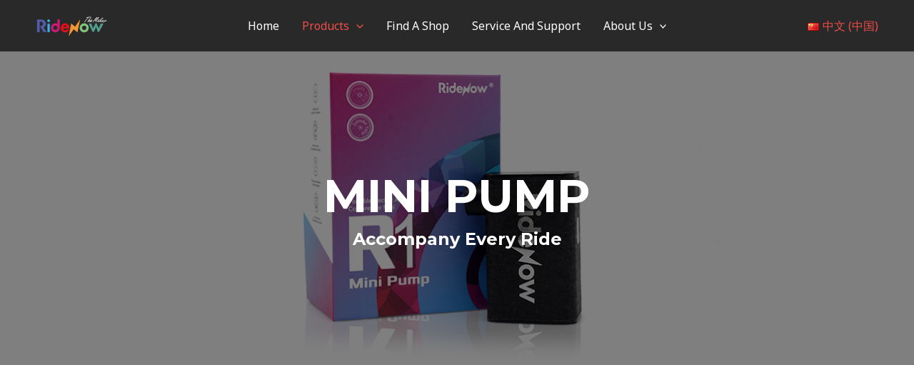

--- FILE ---
content_type: text/css
request_url: https://www.ridenowtech.com/wp-content/plugins/gzdsx-shop/css/index.css?ver=1769913229
body_size: 831
content:
.gzdsx-amap{max-width:100% !important}.gzdsx-amap-searchbar{display:flex;column-gap:2rem;margin-bottom:1rem}.gzdsx-amap-searchbar .search-input{height:32px;padding:0 10px;box-sizing:border-box;border-radius:2px;border-width:1px !important}.gzdsx-amap-searchbar .search-button{border:0 !important;background-color:#333333;padding:0 2rem;color:#ffffff;height:32px;cursor:pointer;border-radius:2px}.gzdsx-amap-searchbar .search-button:hover,.gzdsx-amap-searchbar .search-button:focus{background-color:rgba(51,51,51,0.8)}.gzdsx-amap-searchbar .search-wrap{flex:1;display:flex;column-gap:10px}.gzdsx-amap-flex{display:flex}.gzdsx-amap-container{flex:1;position:relative;display:block}.gzdsx-amap-container .map-view{display:block}.gzdsx-amap-container .amap-info-close{top:5px !important;right:10px !important;font-size:20px !important}.gzdsx-amap-infowindow{display:flex;column-gap:10px;width:300px}.gzdsx-amap-infowindow .infowindow-image{display:block}.gzdsx-amap-infowindow .infowindow-image img{width:80px;height:80px;border-radius:5px;object-fit:cover}.gzdsx-amap-infowindow .infowindow-content{flex:1;display:flex;flex-direction:column;justify-content:center}.gzdsx-amap-infowindow .infowindow-content h3{font-size:16px;font-weight:500;margin-top:0;margin-bottom:5px}.gzdsx-amap-infowindow .infowindow-content .tel{font-size:13px;margin-bottom:5px;color:#555555}.gzdsx-amap-infowindow .infowindow-content p{font-size:13px;color:#737373;margin-bottom:0;margin-top:0}.gzdsx-amap-infowindow .amap-info-close{font-size:28px !important}.gzdsx-amap-sidebar{width:300px;background-color:#F5F5F5;position:relative;display:block}.gzdsx-amap-sidebar .amap-sidebar-content{position:absolute;left:0;top:0;right:0;bottom:0;overflow-y:auto;overflow-x:hidden;display:flex;flex-direction:column;row-gap:10px;padding:10px}.gzdsx-amap-sidebar .shop-card{padding:20px 0 10px;box-shadow:0 1px 5px rgba(0,0,0,0.3);display:block;background-color:#ffffff;border-radius:5px;cursor:pointer}.gzdsx-amap-sidebar .shop-card .list-item{display:flex;column-gap:5px;padding:5px 15px;align-items:center}.gzdsx-amap-sidebar .shop-card .list-item .bi{background-color:#006EBD;border-radius:100px;color:#fff;width:22px;height:22px;text-align:center;line-height:22px;font-size:14px !important}.gzdsx-amap-sidebar .shop-card .list-item .bi:before{font-size:14px !important}.gzdsx-amap-sidebar .shop-card .list-item span{font-size:12px;flex:1}
/*# sourceMappingURL=index.css.map */


--- FILE ---
content_type: text/css
request_url: https://www.ridenowtech.com/wp-content/uploads/uag-plugin/assets/2000/uag-css-1633-1761641897.css?ver=2.4.0
body_size: 7117
content:
.wp-block-uagb-container{display:flex;position:relative;box-sizing:border-box;z-index:2;transition-property:box-shadow;transition-duration:0.2s;transition-timing-function:ease}.wp-block-uagb-container.uagb-is-root-container{margin-left:auto;margin-right:auto}.wp-block-uagb-container.alignfull.uagb-is-root-container .uagb-container-inner-blocks-wrap{display:flex;position:relative;box-sizing:border-box;margin-left:auto !important;margin-right:auto !important;z-index:2}.wp-block-uagb-container>*:not(.uagb-container__shape){z-index:2}.wp-block-uagb-container .uagb-container__video-wrap{height:100%;width:100%;top:0;left:0;position:absolute;overflow:hidden;z-index:0;-webkit-transition:opacity 1s;-o-transition:opacity 1s;transition:opacity 1s}.wp-block-uagb-container .uagb-container__video-wrap video{max-width:100%;width:100%;height:100%;margin:0;line-height:1;border:none;display:inline-block;vertical-align:baseline;-o-object-fit:cover;object-fit:cover;background-size:cover}body .wp-block-uagb-container>.uagb-container-inner-blocks-wrap>*:not(.wp-block-uagb-container):not(.wp-block-uagb-column):not(.wp-block-uagb-container):not(.wp-block-uagb-section):not(.uagb-container__shape):not(.uagb-container__video-wrap):not(.wp-block-spectra-pro-register):not(.uagb-slider-container),body .wp-block-uagb-container>.uagb-container-inner-blocks-wrap,body .wp-block-uagb-container>*:not(.wp-block-uagb-container):not(.wp-block-uagb-column):not(.wp-block-uagb-container):not(.wp-block-uagb-section):not(.uagb-container__shape):not(.uagb-container__video-wrap):not(.wp-block-uagb-image):not(.wp-block-spectra-pro-register):not(.uagb-slider-container){min-width:unset !important;width:100%}body .ast-container .wp-block-uagb-container>.uagb-container-inner-blocks-wrap>.wp-block-uagb-container>ul,body .ast-container .wp-block-uagb-container>.uagb-container-inner-blocks-wrap>.wp-block-uagb-container ol,body .ast-container .wp-block-uagb-container>.uagb-container-inner-blocks-wrap>ul,body .ast-container .wp-block-uagb-container>.uagb-container-inner-blocks-wrap ol{max-width:fit-content;margin-block-start:0;margin-block-end:0;margin-left:20px}.ast-plain-container .editor-styles-wrapper .block-editor-block-list__layout.is-root-container .uagb-is-root-container.wp-block-uagb-container.alignwide{margin-left:auto;margin-right:auto}.uagb-container__shape{overflow:hidden;position:absolute;left:0;width:100%;line-height:0;direction:ltr;z-index:1}.uagb-container__shape-top{top:-3px}.uagb-container__shape-bottom{bottom:-3px}.uagb-container__shape.uagb-container__invert.uagb-container__shape-bottom,.uagb-container__shape.uagb-container__invert.uagb-container__shape-top{-webkit-transform:rotate(180deg);-ms-transform:rotate(180deg);transform:rotate(180deg)}.uagb-container__shape.uagb-container__shape-flip svg{transform:translateX(-50%) rotateY(180deg)}.uagb-container__shape svg{display:block;width:-webkit-calc(100% + 1.3px);width:calc(100% + 1.3px);position:relative;left:50%;-webkit-transform:translateX(-50%);-ms-transform:translateX(-50%);transform:translateX(-50%)}.uagb-container__shape .uagb-container__shape-fill{-webkit-transform-origin:center;-ms-transform-origin:center;transform-origin:center;-webkit-transform:rotateY(0deg);transform:rotateY(0deg)}.uagb-container__shape.uagb-container__shape-above-content{z-index:9;pointer-events:none}
.wp-block-uagb-advanced-heading .uagb-heading-text{margin:0}.wp-block-uagb-advanced-heading .uagb-desc-text{margin:0}.wp-block-uagb-advanced-heading .uagb-separator{font-size:0;border-top-style:solid;display:inline-block;margin:0 0 10px 0}.wp-block-uagb-advanced-heading .uagb-highlight{color:#f78a0c;border:0;transition:all 0.3s ease}.uag-highlight-toolbar{border-left:0;border-top:0;border-bottom:0;border-radius:0;border-right-color:#1e1e1e}.uag-highlight-toolbar .components-button{border-radius:0;outline:none}.uag-highlight-toolbar .components-button.is-primary{color:#fff}
.wp-block-uagb-container.uagb-block-dcf5c105.wp-block-uagb-container{color: inherit;}.wp-block-uagb-container.uagb-is-root-container .uagb-block-dcf5c105{max-width: 100%;width: 100%;}.wp-block-uagb-container.uagb-block-dcf5c105 .uagb-container__shape-top svg{width: calc( 100% + 1.3px );}.wp-block-uagb-container.uagb-block-dcf5c105 .uagb-container__shape.uagb-container__shape-top .uagb-container__shape-fill{fill: rgba(51,51,51,1);}.wp-block-uagb-container.uagb-block-dcf5c105 .uagb-container__shape-bottom svg{width: calc( 100% + 1.3px );}.wp-block-uagb-container.uagb-block-dcf5c105 .uagb-container__shape.uagb-container__shape-bottom .uagb-container__shape-fill{fill: rgba(51,51,51,1);}.wp-block-uagb-container.uagb-block-dcf5c105 .uagb-container__video-wrap video{opacity: 0.5;}.wp-block-uagb-container.uagb-is-root-container.alignfull.uagb-block-dcf5c105 > .uagb-container-inner-blocks-wrap{--inner-content-custom-width: min( 100%, 1200px);max-width: var(--inner-content-custom-width);width: 100%;flex-direction: column;align-items: center;justify-content: center;flex-wrap: nowrap;row-gap: 20px;column-gap: 20px;}.wp-block-uagb-container.uagb-block-dcf5c105{box-shadow: 0px 0px   #00000070 ;padding-top: 230px;padding-bottom: 230px;padding-left: 0px;padding-right: 0px;margin-top:  !important;margin-bottom:  !important;row-gap: 20px;column-gap: 20px;overflow: visible;background-image: linear-gradient(to right, rgba(0,0,0,0.5), rgba(0,0,0,0.5)), url(https://www.ridenowtech.com/wp-content/uploads/2025/07/充气宝头图.jpg);;background-repeat: no-repeat;background-position: 52% 53%;background-size: cover;background-attachment: scroll;}.uagb-block-2174231a.wp-block-uagb-advanced-heading .uagb-heading-text{color: var(--ast-global-color-5);margin-bottom: 0px;}.uagb-block-2174231a.wp-block-uagb-advanced-heading {text-align: center;}.uagb-block-2174231a.wp-block-uagb-advanced-heading .uagb-desc-text{margin-bottom: 15px;}.uagb-block-2174231a.wp-block-uagb-advanced-heading .uagb-highlight{font-style: normal;background: #007cba;color: #fff;-webkit-text-fill-color: #fff;}.uagb-block-2174231a.wp-block-uagb-advanced-heading .uagb-highlight::-moz-selection{color: #fff;background: #007cba;-webkit-text-fill-color: #fff;}.uagb-block-2174231a.wp-block-uagb-advanced-heading .uagb-highlight::selection{color: #fff;background: #007cba;-webkit-text-fill-color: #fff;}.uagb-block-2174231a.wp-block-uagb-advanced-heading .uagb-separator{border-top-style: solid;border-top-width: 2px;width: 12%;border-color: #0170b9;margin-bottom: 15px;}.uagb-block-bc1f40ea.wp-block-uagb-advanced-heading .uagb-heading-text{color: var(--ast-global-color-5);margin-bottom: 15px;}.uagb-block-bc1f40ea.wp-block-uagb-advanced-heading {text-align: center;padding-top: 0px;padding-right: 0px;padding-bottom: 0px;padding-left: 0px;}.uagb-block-bc1f40ea.wp-block-uagb-advanced-heading .uagb-desc-text{margin-bottom: 15px;}.uagb-block-bc1f40ea.wp-block-uagb-advanced-heading .uagb-highlight{font-style: normal;background: #007cba;color: #fff;-webkit-text-fill-color: #fff;}.uagb-block-bc1f40ea.wp-block-uagb-advanced-heading .uagb-highlight::-moz-selection{color: #fff;background: #007cba;-webkit-text-fill-color: #fff;}.uagb-block-bc1f40ea.wp-block-uagb-advanced-heading .uagb-highlight::selection{color: #fff;background: #007cba;-webkit-text-fill-color: #fff;}.uagb-block-bc1f40ea.wp-block-uagb-advanced-heading .uagb-separator{border-top-style: solid;border-top-width: 2px;width: 12%;border-color: #0170b9;margin-bottom: 15px;}.wp-block-uagb-image__figure{position:relative;display:inline-block;max-width:100%;height:auto;margin:0}.wp-block-uagb-image__figure img{height:auto;max-width:100%}.wp-block-uagb-image__figure>a{display:inline-block}.wp-block-uagb-image__figure figcaption{text-align:center;margin-top:0.5em;margin-bottom:1em}.wp-block-uagb-image--align-left{text-align:left}.wp-block-uagb-image--align-right{text-align:right}.wp-block-uagb-image--align-center{text-align:center}.wp-block-uagb-image--align-full .wp-block-uagb-image__figure{margin-left:calc(50% - 50vw);margin-right:calc(50% - 50vw);max-width:100vw;width:100vw;height:auto}.wp-block-uagb-image--align-full .wp-block-uagb-image__figure img{height:auto;width:100% !important}.wp-block-uagb-image--align-wide .wp-block-uagb-image__figure img{height:auto;width:100%}.wp-block-uagb-image--layout-overlay__color-wrapper{position:absolute;left:0;top:0;right:0;bottom:0;opacity:0.2;background:rgba(0,0,0,0.5);transition:opacity 0.35s ease-in-out}.wp-block-uagb-image--layout-overlay-link{position:absolute;left:0;right:0;bottom:0;top:0}.wp-block-uagb-image--layout-overlay .wp-block-uagb-image__figure:hover .wp-block-uagb-image--layout-overlay__color-wrapper{opacity:1}.wp-block-uagb-image--layout-overlay__inner{position:absolute;left:15px;right:15px;bottom:15px;top:15px;display:flex;align-items:center;justify-content:center;flex-direction:column;border-color:#fff;transition:0.35s ease-in-out}.wp-block-uagb-image--layout-overlay__inner.top-left,.wp-block-uagb-image--layout-overlay__inner.top-center,.wp-block-uagb-image--layout-overlay__inner.top-right{justify-content:flex-start}.wp-block-uagb-image--layout-overlay__inner.bottom-left,.wp-block-uagb-image--layout-overlay__inner.bottom-center,.wp-block-uagb-image--layout-overlay__inner.bottom-right{justify-content:flex-end}.wp-block-uagb-image--layout-overlay__inner.top-left,.wp-block-uagb-image--layout-overlay__inner.center-left,.wp-block-uagb-image--layout-overlay__inner.bottom-left{align-items:flex-start}.wp-block-uagb-image--layout-overlay__inner.top-right,.wp-block-uagb-image--layout-overlay__inner.center-right,.wp-block-uagb-image--layout-overlay__inner.bottom-right{align-items:flex-end}.wp-block-uagb-image--layout-overlay__inner .uagb-image-heading{color:#fff;transition:transform 0.35s, opacity 0.35s ease-in-out;transform:translate3d(0, 24px, 0)}.wp-block-uagb-image--layout-overlay__inner .uagb-image-separator{width:30%;border-top-width:2px;border-top-color:#fff;border-top-style:solid;margin-bottom:10px;opacity:0;transition:transform 0.4s, opacity 0.4s ease-in-out;transform:translate3d(0, 30px, 0)}.wp-block-uagb-image--layout-overlay__inner .uagb-image-caption{opacity:0;overflow:visible;color:#fff;transition:transform 0.45s, opacity 0.45s ease-in-out;transform:translate3d(0, 35px, 0)}.wp-block-uagb-image--layout-overlay__inner:hover .uagb-image-heading,.wp-block-uagb-image--layout-overlay__inner:hover .uagb-image-separator,.wp-block-uagb-image--layout-overlay__inner:hover .uagb-image-caption{opacity:1;transform:translate3d(0, 0, 0)}.wp-block-uagb-image--effect-zoomin .wp-block-uagb-image__figure{overflow:hidden}.wp-block-uagb-image--effect-zoomin .wp-block-uagb-image__figure img{transform:scale(1);transition:transform 0.35s ease-in-out}.wp-block-uagb-image--effect-zoomin .wp-block-uagb-image__figure:hover img{transform:scale(1.05)}.wp-block-uagb-image--effect-slide .wp-block-uagb-image__figure{overflow:hidden}.wp-block-uagb-image--effect-slide .wp-block-uagb-image__figure img{width:calc(100% + 40px) !important;max-width:none !important;transform:translate3d(-40px, 0, 0);transition:transform 0.35s ease-in-out}.wp-block-uagb-image--effect-slide .wp-block-uagb-image__figure:hover img{transform:translate3d(0, 0, 0)}.wp-block-uagb-image--effect-grayscale img{filter:grayscale(0%);transition:0.35s ease-in-out}.wp-block-uagb-image--effect-grayscale:hover img{filter:grayscale(100%)}.wp-block-uagb-image--effect-blur img{filter:blur(0);transition:0.35s ease-in-out}.wp-block-uagb-image--effect-blur:hover img{filter:blur(3px)}
.wp-block-uagb-container.uagb-block-375360ec.wp-block-uagb-container{color: inherit;}.wp-block-uagb-container.uagb-is-root-container .uagb-block-375360ec{max-width: 100%;width: 100%;}.wp-block-uagb-container.uagb-block-375360ec .uagb-container__shape-top svg{width: calc( 100% + 1.3px );}.wp-block-uagb-container.uagb-block-375360ec .uagb-container__shape.uagb-container__shape-top .uagb-container__shape-fill{fill: rgba(51,51,51,1);}.wp-block-uagb-container.uagb-block-375360ec .uagb-container__shape-bottom svg{width: calc( 100% + 1.3px );}.wp-block-uagb-container.uagb-block-375360ec .uagb-container__shape.uagb-container__shape-bottom .uagb-container__shape-fill{fill: rgba(51,51,51,1);}.wp-block-uagb-container.uagb-block-375360ec .uagb-container__video-wrap video{opacity: 1;}.wp-block-uagb-container.uagb-is-root-container.alignfull.uagb-block-375360ec > .uagb-container-inner-blocks-wrap{--inner-content-custom-width: min( 100%, 1200px);max-width: var(--inner-content-custom-width);width: 100%;flex-direction: column;align-items: center;justify-content: center;flex-wrap: nowrap;row-gap: 20px;column-gap: 20px;}.wp-block-uagb-container.uagb-block-375360ec{box-shadow: 0px 0px   #00000070 ;padding-top: 100px;padding-bottom: 100px;padding-left: 0px;padding-right: 0px;margin-top:  !important;margin-bottom:  !important;row-gap: 20px;column-gap: 20px;overflow: visible;background-color: var(--ast-global-color-5);;}.wp-block-uagb-container.uagb-block-75844176.wp-block-uagb-container{color: inherit;}.wp-block-uagb-container.uagb-is-root-container .uagb-block-75844176{max-width: 100%;width: 100%;}.wp-block-uagb-container.uagb-block-75844176 .uagb-container__shape-top svg{width: calc( 100% + 1.3px );}.wp-block-uagb-container.uagb-block-75844176 .uagb-container__shape.uagb-container__shape-top .uagb-container__shape-fill{fill: rgba(51,51,51,1);}.wp-block-uagb-container.uagb-block-75844176 .uagb-container__shape-bottom svg{width: calc( 100% + 1.3px );}.wp-block-uagb-container.uagb-block-75844176 .uagb-container__shape.uagb-container__shape-bottom .uagb-container__shape-fill{fill: rgba(51,51,51,1);}.wp-block-uagb-container.uagb-block-75844176 .uagb-container__video-wrap video{opacity: 1;}.wp-block-uagb-container.uagb-is-root-container.alignfull.uagb-block-75844176 > .uagb-container-inner-blocks-wrap{--inner-content-custom-width: min( 100%, 1200px);max-width: var(--inner-content-custom-width);width: 100%;flex-direction: row;align-items: center;justify-content: center;flex-wrap: nowrap;row-gap: 20px;column-gap: 40px;}.wp-block-uagb-container.uagb-block-75844176{box-shadow: 0px 0px   #00000070 ;padding-top: 0px;padding-bottom: 0px;padding-left: 0px;padding-right: 0px;margin-top: 40px !important;margin-bottom:  !important;row-gap: 20px;column-gap: 40px;overflow: visible;flex-direction: row;align-items: center;justify-content: center;flex-wrap: nowrap;}.wp-block-uagb-container.uagb-block-ab498625.wp-block-uagb-container{color: inherit;}.wp-block-uagb-container.uagb-is-root-container .uagb-block-ab498625{max-width: 100%;width: 100%;}.wp-block-uagb-container.uagb-block-ab498625 .uagb-container__shape-top svg{width: calc( 100% + 1.3px );}.wp-block-uagb-container.uagb-block-ab498625 .uagb-container__shape.uagb-container__shape-top .uagb-container__shape-fill{fill: rgba(51,51,51,1);}.wp-block-uagb-container.uagb-block-ab498625 .uagb-container__shape-bottom svg{width: calc( 100% + 1.3px );}.wp-block-uagb-container.uagb-block-ab498625 .uagb-container__shape.uagb-container__shape-bottom .uagb-container__shape-fill{fill: rgba(51,51,51,1);}.wp-block-uagb-container.uagb-block-ab498625 .uagb-container__video-wrap video{opacity: 1;}.wp-block-uagb-container.uagb-is-root-container.alignfull.uagb-block-ab498625 > .uagb-container-inner-blocks-wrap{--inner-content-custom-width: min( 100%, 1200px);max-width: var(--inner-content-custom-width);width: 100%;flex-direction: column;align-items: center;justify-content: center;flex-wrap: nowrap;row-gap: 20px;column-gap: 20px;}.wp-block-uagb-container.uagb-block-ab498625{box-shadow: 0px 0px   #00000070 ;padding-top: 0px;padding-bottom: 0px;padding-left: 0px;padding-right: 0px;margin-top:  !important;margin-bottom:  !important;row-gap: 20px;column-gap: 20px;overflow: visible;flex-direction: column;align-items: center;justify-content: center;flex-wrap: nowrap;}.uagb-block-ea8ca454.wp-block-uagb-image{align-self: center;}.uagb-block-ea8ca454.wp-block-uagb-image--layout-default figure img{box-shadow: 0px 0px   #00000070 ;}.uagb-block-ea8ca454.wp-block-uagb-image .wp-block-uagb-image__figure figcaption{font-style: normal;text-align: center;}.uagb-block-ea8ca454.wp-block-uagb-image--layout-overlay figure img{box-shadow: 0px 0px   #00000070 ;}.uagb-block-ea8ca454.wp-block-uagb-image--layout-overlay .wp-block-uagb-image--layout-overlay__color-wrapper{opacity: 0.2;}.uagb-block-ea8ca454.wp-block-uagb-image--layout-overlay .wp-block-uagb-image--layout-overlay__inner{left: 15px;right: 15px;top: 15px;bottom: 15px;}.uagb-block-ea8ca454.wp-block-uagb-image--layout-overlay .wp-block-uagb-image--layout-overlay__inner .uagb-image-heading{font-style: normal;color: #fff;opacity: 1;}.uagb-block-ea8ca454.wp-block-uagb-image--layout-overlay .wp-block-uagb-image--layout-overlay__inner .uagb-image-heading a{color: #fff;}.uagb-block-ea8ca454.wp-block-uagb-image--layout-overlay .wp-block-uagb-image--layout-overlay__inner .uagb-image-caption{opacity: 0;}.uagb-block-ea8ca454.wp-block-uagb-image--layout-overlay .wp-block-uagb-image__figure:hover .wp-block-uagb-image--layout-overlay__color-wrapper{opacity: 1;}.uagb-block-ea8ca454.wp-block-uagb-image .wp-block-uagb-image--layout-overlay__inner .uagb-image-separator{width: 30%;border-top-width: 2px;border-top-color: #fff;opacity: 0;}.uagb-block-ea8ca454.wp-block-uagb-image .wp-block-uagb-image__figure img{width: px;height: auto;}.uagb-block-ea8ca454.wp-block-uagb-image .wp-block-uagb-image__figure:hover .wp-block-uagb-image--layout-overlay__inner .uagb-image-caption{opacity: 1;}.uagb-block-ea8ca454.wp-block-uagb-image .wp-block-uagb-image__figure:hover .wp-block-uagb-image--layout-overlay__inner .uagb-image-separator{opacity: 1;}.wp-block-uagb-container.uagb-block-6a9347c7.wp-block-uagb-container{color: inherit;}.wp-block-uagb-container.uagb-is-root-container .uagb-block-6a9347c7{max-width: 100%;width: 100%;}.wp-block-uagb-container.uagb-block-6a9347c7 .uagb-container__shape-top svg{width: calc( 100% + 1.3px );}.wp-block-uagb-container.uagb-block-6a9347c7 .uagb-container__shape.uagb-container__shape-top .uagb-container__shape-fill{fill: rgba(51,51,51,1);}.wp-block-uagb-container.uagb-block-6a9347c7 .uagb-container__shape-bottom svg{width: calc( 100% + 1.3px );}.wp-block-uagb-container.uagb-block-6a9347c7 .uagb-container__shape.uagb-container__shape-bottom .uagb-container__shape-fill{fill: rgba(51,51,51,1);}.wp-block-uagb-container.uagb-block-6a9347c7 .uagb-container__video-wrap video{opacity: 1;}.wp-block-uagb-container.uagb-is-root-container.alignfull.uagb-block-6a9347c7 > .uagb-container-inner-blocks-wrap{--inner-content-custom-width: min( 100%, 1200px);max-width: var(--inner-content-custom-width);width: 100%;flex-direction: column;align-items: center;justify-content: center;flex-wrap: nowrap;row-gap: 20px;column-gap: 20px;}.wp-block-uagb-container.uagb-block-6a9347c7{box-shadow: 0px 0px   #00000070 ;padding-top: 0px;padding-bottom: 0px;padding-left: 0px;padding-right: 0px;margin-top:  !important;margin-bottom:  !important;row-gap: 20px;column-gap: 20px;overflow: visible;flex-direction: column;align-items: center;justify-content: center;flex-wrap: nowrap;}.uagb-block-7111da15.wp-block-uagb-image{align-self: center;}.uagb-block-7111da15.wp-block-uagb-image--layout-default figure img{box-shadow: 0px 0px   #00000070 ;}.uagb-block-7111da15.wp-block-uagb-image .wp-block-uagb-image__figure figcaption{font-style: normal;text-align: center;}.uagb-block-7111da15.wp-block-uagb-image--layout-overlay figure img{box-shadow: 0px 0px   #00000070 ;}.uagb-block-7111da15.wp-block-uagb-image--layout-overlay .wp-block-uagb-image--layout-overlay__color-wrapper{opacity: 0.2;}.uagb-block-7111da15.wp-block-uagb-image--layout-overlay .wp-block-uagb-image--layout-overlay__inner{left: 15px;right: 15px;top: 15px;bottom: 15px;}.uagb-block-7111da15.wp-block-uagb-image--layout-overlay .wp-block-uagb-image--layout-overlay__inner .uagb-image-heading{font-style: normal;color: #fff;opacity: 1;}.uagb-block-7111da15.wp-block-uagb-image--layout-overlay .wp-block-uagb-image--layout-overlay__inner .uagb-image-heading a{color: #fff;}.uagb-block-7111da15.wp-block-uagb-image--layout-overlay .wp-block-uagb-image--layout-overlay__inner .uagb-image-caption{opacity: 0;}.uagb-block-7111da15.wp-block-uagb-image--layout-overlay .wp-block-uagb-image__figure:hover .wp-block-uagb-image--layout-overlay__color-wrapper{opacity: 1;}.uagb-block-7111da15.wp-block-uagb-image .wp-block-uagb-image--layout-overlay__inner .uagb-image-separator{width: 30%;border-top-width: 2px;border-top-color: #fff;opacity: 0;}.uagb-block-7111da15.wp-block-uagb-image .wp-block-uagb-image__figure img{width: px;height: auto;}.uagb-block-7111da15.wp-block-uagb-image .wp-block-uagb-image__figure:hover .wp-block-uagb-image--layout-overlay__inner .uagb-image-caption{opacity: 1;}.uagb-block-7111da15.wp-block-uagb-image .wp-block-uagb-image__figure:hover .wp-block-uagb-image--layout-overlay__inner .uagb-image-separator{opacity: 1;}.wp-block-uagb-container.uagb-block-59aea3c2.wp-block-uagb-container{color: inherit;}.wp-block-uagb-container.uagb-is-root-container .uagb-block-59aea3c2{max-width: 100%;width: 100%;}.wp-block-uagb-container.uagb-block-59aea3c2 .uagb-container__shape-top svg{width: calc( 100% + 1.3px );}.wp-block-uagb-container.uagb-block-59aea3c2 .uagb-container__shape.uagb-container__shape-top .uagb-container__shape-fill{fill: rgba(51,51,51,1);}.wp-block-uagb-container.uagb-block-59aea3c2 .uagb-container__shape-bottom svg{width: calc( 100% + 1.3px );}.wp-block-uagb-container.uagb-block-59aea3c2 .uagb-container__shape.uagb-container__shape-bottom .uagb-container__shape-fill{fill: rgba(51,51,51,1);}.wp-block-uagb-container.uagb-block-59aea3c2 .uagb-container__video-wrap video{opacity: 1;}.wp-block-uagb-container.uagb-is-root-container.alignfull.uagb-block-59aea3c2 > .uagb-container-inner-blocks-wrap{--inner-content-custom-width: min( 100%, 1200px);max-width: var(--inner-content-custom-width);width: 100%;flex-direction: row;align-items: center;justify-content: center;flex-wrap: nowrap;row-gap: 20px;column-gap: 40px;}.wp-block-uagb-container.uagb-block-59aea3c2{box-shadow: 0px 0px   #00000070 ;padding-top: 0px;padding-bottom: 0px;padding-left: 0px;padding-right: 0px;margin-top: 40px !important;margin-bottom:  !important;row-gap: 20px;column-gap: 40px;overflow: visible;flex-direction: row;align-items: center;justify-content: center;flex-wrap: nowrap;}.wp-block-uagb-container.uagb-block-727a38c8.wp-block-uagb-container{color: inherit;}.wp-block-uagb-container.uagb-is-root-container .uagb-block-727a38c8{max-width: 100%;width: 100%;}.wp-block-uagb-container.uagb-block-727a38c8 .uagb-container__shape-top svg{width: calc( 100% + 1.3px );}.wp-block-uagb-container.uagb-block-727a38c8 .uagb-container__shape.uagb-container__shape-top .uagb-container__shape-fill{fill: rgba(51,51,51,1);}.wp-block-uagb-container.uagb-block-727a38c8 .uagb-container__shape-bottom svg{width: calc( 100% + 1.3px );}.wp-block-uagb-container.uagb-block-727a38c8 .uagb-container__shape.uagb-container__shape-bottom .uagb-container__shape-fill{fill: rgba(51,51,51,1);}.wp-block-uagb-container.uagb-block-727a38c8 .uagb-container__video-wrap video{opacity: 1;}.wp-block-uagb-container.uagb-is-root-container.alignfull.uagb-block-727a38c8 > .uagb-container-inner-blocks-wrap{--inner-content-custom-width: min( 100%, 1200px);max-width: var(--inner-content-custom-width);width: 100%;flex-direction: column;align-items: center;justify-content: center;flex-wrap: nowrap;row-gap: 20px;column-gap: 20px;}.wp-block-uagb-container.uagb-block-727a38c8{box-shadow: 0px 0px   #00000070 ;padding-top: 0px;padding-bottom: 0px;padding-left: 0px;padding-right: 0px;margin-top:  !important;margin-bottom:  !important;row-gap: 20px;column-gap: 20px;overflow: visible;flex-direction: column;align-items: center;justify-content: center;flex-wrap: nowrap;}.uagb-block-12b16979.wp-block-uagb-image{align-self: center;}.uagb-block-12b16979.wp-block-uagb-image--layout-default figure img{box-shadow: 0px 0px   #00000070 ;}.uagb-block-12b16979.wp-block-uagb-image .wp-block-uagb-image__figure figcaption{font-style: normal;text-align: center;}.uagb-block-12b16979.wp-block-uagb-image--layout-overlay figure img{box-shadow: 0px 0px   #00000070 ;}.uagb-block-12b16979.wp-block-uagb-image--layout-overlay .wp-block-uagb-image--layout-overlay__color-wrapper{opacity: 0.2;}.uagb-block-12b16979.wp-block-uagb-image--layout-overlay .wp-block-uagb-image--layout-overlay__inner{left: 15px;right: 15px;top: 15px;bottom: 15px;}.uagb-block-12b16979.wp-block-uagb-image--layout-overlay .wp-block-uagb-image--layout-overlay__inner .uagb-image-heading{font-style: normal;color: #fff;opacity: 1;}.uagb-block-12b16979.wp-block-uagb-image--layout-overlay .wp-block-uagb-image--layout-overlay__inner .uagb-image-heading a{color: #fff;}.uagb-block-12b16979.wp-block-uagb-image--layout-overlay .wp-block-uagb-image--layout-overlay__inner .uagb-image-caption{opacity: 0;}.uagb-block-12b16979.wp-block-uagb-image--layout-overlay .wp-block-uagb-image__figure:hover .wp-block-uagb-image--layout-overlay__color-wrapper{opacity: 1;}.uagb-block-12b16979.wp-block-uagb-image .wp-block-uagb-image--layout-overlay__inner .uagb-image-separator{width: 30%;border-top-width: 2px;border-top-color: #fff;opacity: 0;}.uagb-block-12b16979.wp-block-uagb-image .wp-block-uagb-image__figure img{width: px;height: auto;}.uagb-block-12b16979.wp-block-uagb-image .wp-block-uagb-image__figure:hover .wp-block-uagb-image--layout-overlay__inner .uagb-image-caption{opacity: 1;}.uagb-block-12b16979.wp-block-uagb-image .wp-block-uagb-image__figure:hover .wp-block-uagb-image--layout-overlay__inner .uagb-image-separator{opacity: 1;}.wp-block-uagb-container.uagb-block-984cf0da.wp-block-uagb-container{color: inherit;}.wp-block-uagb-container.uagb-is-root-container .uagb-block-984cf0da{max-width: 100%;width: 100%;}.wp-block-uagb-container.uagb-block-984cf0da .uagb-container__shape-top svg{width: calc( 100% + 1.3px );}.wp-block-uagb-container.uagb-block-984cf0da .uagb-container__shape.uagb-container__shape-top .uagb-container__shape-fill{fill: rgba(51,51,51,1);}.wp-block-uagb-container.uagb-block-984cf0da .uagb-container__shape-bottom svg{width: calc( 100% + 1.3px );}.wp-block-uagb-container.uagb-block-984cf0da .uagb-container__shape.uagb-container__shape-bottom .uagb-container__shape-fill{fill: rgba(51,51,51,1);}.wp-block-uagb-container.uagb-block-984cf0da .uagb-container__video-wrap video{opacity: 1;}.wp-block-uagb-container.uagb-is-root-container.alignfull.uagb-block-984cf0da > .uagb-container-inner-blocks-wrap{--inner-content-custom-width: min( 100%, 1200px);max-width: var(--inner-content-custom-width);width: 100%;flex-direction: column;align-items: center;justify-content: center;flex-wrap: nowrap;row-gap: 20px;column-gap: 20px;}.wp-block-uagb-container.uagb-block-984cf0da{box-shadow: 0px 0px   #00000070 ;padding-top: 0px;padding-bottom: 0px;padding-left: 0px;padding-right: 0px;margin-top:  !important;margin-bottom:  !important;row-gap: 20px;column-gap: 20px;overflow: visible;flex-direction: column;align-items: center;justify-content: center;flex-wrap: nowrap;}.uagb-block-452a7297.wp-block-uagb-image{align-self: center;}.uagb-block-452a7297.wp-block-uagb-image--layout-default figure img{box-shadow: 0px 0px   #00000070 ;}.uagb-block-452a7297.wp-block-uagb-image .wp-block-uagb-image__figure figcaption{font-style: normal;text-align: center;}.uagb-block-452a7297.wp-block-uagb-image--layout-overlay figure img{box-shadow: 0px 0px   #00000070 ;}.uagb-block-452a7297.wp-block-uagb-image--layout-overlay .wp-block-uagb-image--layout-overlay__color-wrapper{opacity: 0.2;}.uagb-block-452a7297.wp-block-uagb-image--layout-overlay .wp-block-uagb-image--layout-overlay__inner{left: 15px;right: 15px;top: 15px;bottom: 15px;}.uagb-block-452a7297.wp-block-uagb-image--layout-overlay .wp-block-uagb-image--layout-overlay__inner .uagb-image-heading{font-style: normal;color: #fff;opacity: 1;}.uagb-block-452a7297.wp-block-uagb-image--layout-overlay .wp-block-uagb-image--layout-overlay__inner .uagb-image-heading a{color: #fff;}.uagb-block-452a7297.wp-block-uagb-image--layout-overlay .wp-block-uagb-image--layout-overlay__inner .uagb-image-caption{opacity: 0;}.uagb-block-452a7297.wp-block-uagb-image--layout-overlay .wp-block-uagb-image__figure:hover .wp-block-uagb-image--layout-overlay__color-wrapper{opacity: 1;}.uagb-block-452a7297.wp-block-uagb-image .wp-block-uagb-image--layout-overlay__inner .uagb-image-separator{width: 30%;border-top-width: 2px;border-top-color: #fff;opacity: 0;}.uagb-block-452a7297.wp-block-uagb-image .wp-block-uagb-image__figure img{width: px;height: auto;}.uagb-block-452a7297.wp-block-uagb-image .wp-block-uagb-image__figure:hover .wp-block-uagb-image--layout-overlay__inner .uagb-image-caption{opacity: 1;}.uagb-block-452a7297.wp-block-uagb-image .wp-block-uagb-image__figure:hover .wp-block-uagb-image--layout-overlay__inner .uagb-image-separator{opacity: 1;}.wp-block-uagb-container.uagb-block-cfca15af.wp-block-uagb-container{color: inherit;}.wp-block-uagb-container.uagb-is-root-container .uagb-block-cfca15af{max-width: 100%;width: 100%;}.wp-block-uagb-container.uagb-block-cfca15af .uagb-container__shape-top svg{width: calc( 100% + 1.3px );}.wp-block-uagb-container.uagb-block-cfca15af .uagb-container__shape.uagb-container__shape-top .uagb-container__shape-fill{fill: rgba(51,51,51,1);}.wp-block-uagb-container.uagb-block-cfca15af .uagb-container__shape-bottom svg{width: calc( 100% + 1.3px );}.wp-block-uagb-container.uagb-block-cfca15af .uagb-container__shape.uagb-container__shape-bottom .uagb-container__shape-fill{fill: rgba(51,51,51,1);}.wp-block-uagb-container.uagb-block-cfca15af .uagb-container__video-wrap video{opacity: 1;}.wp-block-uagb-container.uagb-is-root-container.alignfull.uagb-block-cfca15af > .uagb-container-inner-blocks-wrap{--inner-content-custom-width: min( 100%, 1200px);max-width: var(--inner-content-custom-width);width: 100%;flex-direction: row;align-items: center;justify-content: center;flex-wrap: nowrap;row-gap: 20px;column-gap: 40px;}.wp-block-uagb-container.uagb-block-cfca15af{box-shadow: 0px 0px   #00000070 ;padding-top: 0px;padding-bottom: 0px;padding-left: 0px;padding-right: 0px;margin-top: 40px !important;margin-bottom:  !important;row-gap: 20px;column-gap: 40px;overflow: visible;flex-direction: row;align-items: center;justify-content: center;flex-wrap: nowrap;}.wp-block-uagb-container.uagb-block-83833cad.wp-block-uagb-container{color: inherit;}.wp-block-uagb-container.uagb-is-root-container .uagb-block-83833cad{max-width: 100%;width: 100%;}.wp-block-uagb-container.uagb-block-83833cad .uagb-container__shape-top svg{width: calc( 100% + 1.3px );}.wp-block-uagb-container.uagb-block-83833cad .uagb-container__shape.uagb-container__shape-top .uagb-container__shape-fill{fill: rgba(51,51,51,1);}.wp-block-uagb-container.uagb-block-83833cad .uagb-container__shape-bottom svg{width: calc( 100% + 1.3px );}.wp-block-uagb-container.uagb-block-83833cad .uagb-container__shape.uagb-container__shape-bottom .uagb-container__shape-fill{fill: rgba(51,51,51,1);}.wp-block-uagb-container.uagb-block-83833cad .uagb-container__video-wrap video{opacity: 1;}.wp-block-uagb-container.uagb-is-root-container.alignfull.uagb-block-83833cad > .uagb-container-inner-blocks-wrap{--inner-content-custom-width: min( 100%, 1200px);max-width: var(--inner-content-custom-width);width: 100%;flex-direction: column;align-items: center;justify-content: center;flex-wrap: nowrap;row-gap: 20px;column-gap: 20px;}.wp-block-uagb-container.uagb-block-83833cad{box-shadow: 0px 0px   #00000070 ;padding-top: 0px;padding-bottom: 0px;padding-left: 0px;padding-right: 0px;margin-top:  !important;margin-bottom:  !important;row-gap: 20px;column-gap: 20px;overflow: visible;flex-direction: column;align-items: center;justify-content: center;flex-wrap: nowrap;}.uagb-block-bcb898a2.wp-block-uagb-image{align-self: center;}.uagb-block-bcb898a2.wp-block-uagb-image--layout-default figure img{box-shadow: 0px 0px   #00000070 ;}.uagb-block-bcb898a2.wp-block-uagb-image .wp-block-uagb-image__figure figcaption{font-style: normal;text-align: center;}.uagb-block-bcb898a2.wp-block-uagb-image--layout-overlay figure img{box-shadow: 0px 0px   #00000070 ;}.uagb-block-bcb898a2.wp-block-uagb-image--layout-overlay .wp-block-uagb-image--layout-overlay__color-wrapper{opacity: 0.2;}.uagb-block-bcb898a2.wp-block-uagb-image--layout-overlay .wp-block-uagb-image--layout-overlay__inner{left: 15px;right: 15px;top: 15px;bottom: 15px;}.uagb-block-bcb898a2.wp-block-uagb-image--layout-overlay .wp-block-uagb-image--layout-overlay__inner .uagb-image-heading{font-style: normal;color: #fff;opacity: 1;}.uagb-block-bcb898a2.wp-block-uagb-image--layout-overlay .wp-block-uagb-image--layout-overlay__inner .uagb-image-heading a{color: #fff;}.uagb-block-bcb898a2.wp-block-uagb-image--layout-overlay .wp-block-uagb-image--layout-overlay__inner .uagb-image-caption{opacity: 0;}.uagb-block-bcb898a2.wp-block-uagb-image--layout-overlay .wp-block-uagb-image__figure:hover .wp-block-uagb-image--layout-overlay__color-wrapper{opacity: 1;}.uagb-block-bcb898a2.wp-block-uagb-image .wp-block-uagb-image--layout-overlay__inner .uagb-image-separator{width: 30%;border-top-width: 2px;border-top-color: #fff;opacity: 0;}.uagb-block-bcb898a2.wp-block-uagb-image .wp-block-uagb-image__figure img{width: px;height: auto;}.uagb-block-bcb898a2.wp-block-uagb-image .wp-block-uagb-image__figure:hover .wp-block-uagb-image--layout-overlay__inner .uagb-image-caption{opacity: 1;}.uagb-block-bcb898a2.wp-block-uagb-image .wp-block-uagb-image__figure:hover .wp-block-uagb-image--layout-overlay__inner .uagb-image-separator{opacity: 1;}.wp-block-uagb-container.uagb-block-c9388bca.wp-block-uagb-container{color: inherit;}.wp-block-uagb-container.uagb-is-root-container .uagb-block-c9388bca{max-width: 100%;width: 100%;}.wp-block-uagb-container.uagb-block-c9388bca .uagb-container__shape-top svg{width: calc( 100% + 1.3px );}.wp-block-uagb-container.uagb-block-c9388bca .uagb-container__shape.uagb-container__shape-top .uagb-container__shape-fill{fill: rgba(51,51,51,1);}.wp-block-uagb-container.uagb-block-c9388bca .uagb-container__shape-bottom svg{width: calc( 100% + 1.3px );}.wp-block-uagb-container.uagb-block-c9388bca .uagb-container__shape.uagb-container__shape-bottom .uagb-container__shape-fill{fill: rgba(51,51,51,1);}.wp-block-uagb-container.uagb-block-c9388bca .uagb-container__video-wrap video{opacity: 1;}.wp-block-uagb-container.uagb-is-root-container.alignfull.uagb-block-c9388bca > .uagb-container-inner-blocks-wrap{--inner-content-custom-width: min( 100%, 1200px);max-width: var(--inner-content-custom-width);width: 100%;flex-direction: column;align-items: center;justify-content: center;flex-wrap: nowrap;row-gap: 20px;column-gap: 20px;}.wp-block-uagb-container.uagb-block-c9388bca{box-shadow: 0px 0px   #00000070 ;padding-top: 0px;padding-bottom: 0px;padding-left: 0px;padding-right: 0px;margin-top:  !important;margin-bottom:  !important;row-gap: 20px;column-gap: 20px;overflow: visible;flex-direction: column;align-items: center;justify-content: center;flex-wrap: nowrap;}.uagb-block-55668388.wp-block-uagb-image{align-self: center;}.uagb-block-55668388.wp-block-uagb-image--layout-default figure img{box-shadow: 0px 0px   #00000070 ;}.uagb-block-55668388.wp-block-uagb-image .wp-block-uagb-image__figure figcaption{font-style: normal;text-align: center;}.uagb-block-55668388.wp-block-uagb-image--layout-overlay figure img{box-shadow: 0px 0px   #00000070 ;}.uagb-block-55668388.wp-block-uagb-image--layout-overlay .wp-block-uagb-image--layout-overlay__color-wrapper{opacity: 0.2;}.uagb-block-55668388.wp-block-uagb-image--layout-overlay .wp-block-uagb-image--layout-overlay__inner{left: 15px;right: 15px;top: 15px;bottom: 15px;}.uagb-block-55668388.wp-block-uagb-image--layout-overlay .wp-block-uagb-image--layout-overlay__inner .uagb-image-heading{font-style: normal;color: #fff;opacity: 1;}.uagb-block-55668388.wp-block-uagb-image--layout-overlay .wp-block-uagb-image--layout-overlay__inner .uagb-image-heading a{color: #fff;}.uagb-block-55668388.wp-block-uagb-image--layout-overlay .wp-block-uagb-image--layout-overlay__inner .uagb-image-caption{opacity: 0;}.uagb-block-55668388.wp-block-uagb-image--layout-overlay .wp-block-uagb-image__figure:hover .wp-block-uagb-image--layout-overlay__color-wrapper{opacity: 1;}.uagb-block-55668388.wp-block-uagb-image .wp-block-uagb-image--layout-overlay__inner .uagb-image-separator{width: 30%;border-top-width: 2px;border-top-color: #fff;opacity: 0;}.uagb-block-55668388.wp-block-uagb-image .wp-block-uagb-image__figure img{width: px;height: auto;}.uagb-block-55668388.wp-block-uagb-image .wp-block-uagb-image__figure:hover .wp-block-uagb-image--layout-overlay__inner .uagb-image-caption{opacity: 1;}.uagb-block-55668388.wp-block-uagb-image .wp-block-uagb-image__figure:hover .wp-block-uagb-image--layout-overlay__inner .uagb-image-separator{opacity: 1;}.wp-block-uagb-container.uagb-block-6b344d78.wp-block-uagb-container{color: inherit;}.wp-block-uagb-container.uagb-is-root-container .uagb-block-6b344d78{max-width: 100%;width: 100%;}.wp-block-uagb-container.uagb-block-6b344d78 .uagb-container__shape-top svg{width: calc( 100% + 1.3px );}.wp-block-uagb-container.uagb-block-6b344d78 .uagb-container__shape.uagb-container__shape-top .uagb-container__shape-fill{fill: rgba(51,51,51,1);}.wp-block-uagb-container.uagb-block-6b344d78 .uagb-container__shape-bottom svg{width: calc( 100% + 1.3px );}.wp-block-uagb-container.uagb-block-6b344d78 .uagb-container__shape.uagb-container__shape-bottom .uagb-container__shape-fill{fill: rgba(51,51,51,1);}.wp-block-uagb-container.uagb-block-6b344d78 .uagb-container__video-wrap video{opacity: 1;}.wp-block-uagb-container.uagb-is-root-container.alignfull.uagb-block-6b344d78 > .uagb-container-inner-blocks-wrap{--inner-content-custom-width: min( 100%, 1200px);max-width: var(--inner-content-custom-width);width: 100%;flex-direction: row;align-items: center;justify-content: center;flex-wrap: nowrap;row-gap: 20px;column-gap: 40px;}.wp-block-uagb-container.uagb-block-6b344d78{box-shadow: 0px 0px   #00000070 ;padding-top: 0px;padding-bottom: 0px;padding-left: 0px;padding-right: 0px;margin-top: 40px !important;margin-bottom:  !important;row-gap: 20px;column-gap: 40px;overflow: visible;flex-direction: row;align-items: center;justify-content: center;flex-wrap: nowrap;}.wp-block-uagb-container.uagb-block-c33ac3cf.wp-block-uagb-container{color: inherit;}.wp-block-uagb-container.uagb-is-root-container .uagb-block-c33ac3cf{max-width: 100%;width: 100%;}.wp-block-uagb-container.uagb-block-c33ac3cf .uagb-container__shape-top svg{width: calc( 100% + 1.3px );}.wp-block-uagb-container.uagb-block-c33ac3cf .uagb-container__shape.uagb-container__shape-top .uagb-container__shape-fill{fill: rgba(51,51,51,1);}.wp-block-uagb-container.uagb-block-c33ac3cf .uagb-container__shape-bottom svg{width: calc( 100% + 1.3px );}.wp-block-uagb-container.uagb-block-c33ac3cf .uagb-container__shape.uagb-container__shape-bottom .uagb-container__shape-fill{fill: rgba(51,51,51,1);}.wp-block-uagb-container.uagb-block-c33ac3cf .uagb-container__video-wrap video{opacity: 1;}.wp-block-uagb-container.uagb-is-root-container.alignfull.uagb-block-c33ac3cf > .uagb-container-inner-blocks-wrap{--inner-content-custom-width: min( 100%, 1200px);max-width: var(--inner-content-custom-width);width: 100%;flex-direction: column;align-items: center;justify-content: center;flex-wrap: nowrap;row-gap: 20px;column-gap: 20px;}.wp-block-uagb-container.uagb-block-c33ac3cf{box-shadow: 0px 0px   #00000070 ;padding-top: 0px;padding-bottom: 0px;padding-left: 0px;padding-right: 0px;margin-top:  !important;margin-bottom:  !important;row-gap: 20px;column-gap: 20px;overflow: visible;flex-direction: column;align-items: center;justify-content: center;flex-wrap: nowrap;}.uagb-block-76e7dc9a.wp-block-uagb-image{align-self: center;}.uagb-block-76e7dc9a.wp-block-uagb-image--layout-default figure img{box-shadow: 0px 0px   #00000070 ;}.uagb-block-76e7dc9a.wp-block-uagb-image .wp-block-uagb-image__figure figcaption{font-style: normal;text-align: center;}.uagb-block-76e7dc9a.wp-block-uagb-image--layout-overlay figure img{box-shadow: 0px 0px   #00000070 ;}.uagb-block-76e7dc9a.wp-block-uagb-image--layout-overlay .wp-block-uagb-image--layout-overlay__color-wrapper{opacity: 0.2;}.uagb-block-76e7dc9a.wp-block-uagb-image--layout-overlay .wp-block-uagb-image--layout-overlay__inner{left: 15px;right: 15px;top: 15px;bottom: 15px;}.uagb-block-76e7dc9a.wp-block-uagb-image--layout-overlay .wp-block-uagb-image--layout-overlay__inner .uagb-image-heading{font-style: normal;color: #fff;opacity: 1;}.uagb-block-76e7dc9a.wp-block-uagb-image--layout-overlay .wp-block-uagb-image--layout-overlay__inner .uagb-image-heading a{color: #fff;}.uagb-block-76e7dc9a.wp-block-uagb-image--layout-overlay .wp-block-uagb-image--layout-overlay__inner .uagb-image-caption{opacity: 0;}.uagb-block-76e7dc9a.wp-block-uagb-image--layout-overlay .wp-block-uagb-image__figure:hover .wp-block-uagb-image--layout-overlay__color-wrapper{opacity: 1;}.uagb-block-76e7dc9a.wp-block-uagb-image .wp-block-uagb-image--layout-overlay__inner .uagb-image-separator{width: 30%;border-top-width: 2px;border-top-color: #fff;opacity: 0;}.uagb-block-76e7dc9a.wp-block-uagb-image .wp-block-uagb-image__figure img{width: px;height: auto;}.uagb-block-76e7dc9a.wp-block-uagb-image .wp-block-uagb-image__figure:hover .wp-block-uagb-image--layout-overlay__inner .uagb-image-caption{opacity: 1;}.uagb-block-76e7dc9a.wp-block-uagb-image .wp-block-uagb-image__figure:hover .wp-block-uagb-image--layout-overlay__inner .uagb-image-separator{opacity: 1;}.wp-block-uagb-container.uagb-block-989e668d.wp-block-uagb-container{color: inherit;}.wp-block-uagb-container.uagb-is-root-container .uagb-block-989e668d{max-width: 100%;width: 100%;}.wp-block-uagb-container.uagb-block-989e668d .uagb-container__shape-top svg{width: calc( 100% + 1.3px );}.wp-block-uagb-container.uagb-block-989e668d .uagb-container__shape.uagb-container__shape-top .uagb-container__shape-fill{fill: rgba(51,51,51,1);}.wp-block-uagb-container.uagb-block-989e668d .uagb-container__shape-bottom svg{width: calc( 100% + 1.3px );}.wp-block-uagb-container.uagb-block-989e668d .uagb-container__shape.uagb-container__shape-bottom .uagb-container__shape-fill{fill: rgba(51,51,51,1);}.wp-block-uagb-container.uagb-block-989e668d .uagb-container__video-wrap video{opacity: 1;}.wp-block-uagb-container.uagb-is-root-container.alignfull.uagb-block-989e668d > .uagb-container-inner-blocks-wrap{--inner-content-custom-width: min( 100%, 1200px);max-width: var(--inner-content-custom-width);width: 100%;flex-direction: column;align-items: center;justify-content: center;flex-wrap: nowrap;row-gap: 20px;column-gap: 20px;}.wp-block-uagb-container.uagb-block-989e668d{box-shadow: 0px 0px   #00000070 ;padding-top: 0px;padding-bottom: 0px;padding-left: 0px;padding-right: 0px;margin-top:  !important;margin-bottom:  !important;row-gap: 20px;column-gap: 20px;overflow: visible;flex-direction: column;align-items: center;justify-content: center;flex-wrap: nowrap;}.uagb-block-15490ed0.wp-block-uagb-image{align-self: center;}.uagb-block-15490ed0.wp-block-uagb-image--layout-default figure img{box-shadow: 0px 0px   #00000070 ;}.uagb-block-15490ed0.wp-block-uagb-image .wp-block-uagb-image__figure figcaption{font-style: normal;text-align: center;}.uagb-block-15490ed0.wp-block-uagb-image--layout-overlay figure img{box-shadow: 0px 0px   #00000070 ;}.uagb-block-15490ed0.wp-block-uagb-image--layout-overlay .wp-block-uagb-image--layout-overlay__color-wrapper{opacity: 0.2;}.uagb-block-15490ed0.wp-block-uagb-image--layout-overlay .wp-block-uagb-image--layout-overlay__inner{left: 15px;right: 15px;top: 15px;bottom: 15px;}.uagb-block-15490ed0.wp-block-uagb-image--layout-overlay .wp-block-uagb-image--layout-overlay__inner .uagb-image-heading{font-style: normal;color: #fff;opacity: 1;}.uagb-block-15490ed0.wp-block-uagb-image--layout-overlay .wp-block-uagb-image--layout-overlay__inner .uagb-image-heading a{color: #fff;}.uagb-block-15490ed0.wp-block-uagb-image--layout-overlay .wp-block-uagb-image--layout-overlay__inner .uagb-image-caption{opacity: 0;}.uagb-block-15490ed0.wp-block-uagb-image--layout-overlay .wp-block-uagb-image__figure:hover .wp-block-uagb-image--layout-overlay__color-wrapper{opacity: 1;}.uagb-block-15490ed0.wp-block-uagb-image .wp-block-uagb-image--layout-overlay__inner .uagb-image-separator{width: 30%;border-top-width: 2px;border-top-color: #fff;opacity: 0;}.uagb-block-15490ed0.wp-block-uagb-image .wp-block-uagb-image__figure img{width: px;height: auto;}.uagb-block-15490ed0.wp-block-uagb-image .wp-block-uagb-image__figure:hover .wp-block-uagb-image--layout-overlay__inner .uagb-image-caption{opacity: 1;}.uagb-block-15490ed0.wp-block-uagb-image .wp-block-uagb-image__figure:hover .wp-block-uagb-image--layout-overlay__inner .uagb-image-separator{opacity: 1;}.wp-block-uagb-container.uagb-block-5e35bfb7.wp-block-uagb-container{color: inherit;}.wp-block-uagb-container.uagb-is-root-container .uagb-block-5e35bfb7{max-width: 100%;width: 100%;}.wp-block-uagb-container.uagb-block-5e35bfb7 .uagb-container__shape-top svg{width: calc( 100% + 1.3px );}.wp-block-uagb-container.uagb-block-5e35bfb7 .uagb-container__shape.uagb-container__shape-top .uagb-container__shape-fill{fill: rgba(51,51,51,1);}.wp-block-uagb-container.uagb-block-5e35bfb7 .uagb-container__shape-bottom svg{width: calc( 100% + 1.3px );}.wp-block-uagb-container.uagb-block-5e35bfb7 .uagb-container__shape.uagb-container__shape-bottom .uagb-container__shape-fill{fill: rgba(51,51,51,1);}.wp-block-uagb-container.uagb-block-5e35bfb7 .uagb-container__video-wrap video{opacity: 1;}.wp-block-uagb-container.uagb-is-root-container.alignfull.uagb-block-5e35bfb7 > .uagb-container-inner-blocks-wrap{--inner-content-custom-width: min( 100%, 1200px);max-width: var(--inner-content-custom-width);width: 100%;flex-direction: row;align-items: center;justify-content: center;flex-wrap: nowrap;row-gap: 20px;column-gap: 40px;}.wp-block-uagb-container.uagb-block-5e35bfb7{box-shadow: 0px 0px   #00000070 ;padding-top: 0px;padding-bottom: 0px;padding-left: 0px;padding-right: 0px;margin-top: 40px !important;margin-bottom:  !important;row-gap: 20px;column-gap: 40px;overflow: visible;flex-direction: row;align-items: center;justify-content: center;flex-wrap: nowrap;}.wp-block-uagb-container.uagb-block-b35ce247.wp-block-uagb-container{color: inherit;}.wp-block-uagb-container.uagb-is-root-container .uagb-block-b35ce247{max-width: 100%;width: 100%;}.wp-block-uagb-container.uagb-block-b35ce247 .uagb-container__shape-top svg{width: calc( 100% + 1.3px );}.wp-block-uagb-container.uagb-block-b35ce247 .uagb-container__shape.uagb-container__shape-top .uagb-container__shape-fill{fill: rgba(51,51,51,1);}.wp-block-uagb-container.uagb-block-b35ce247 .uagb-container__shape-bottom svg{width: calc( 100% + 1.3px );}.wp-block-uagb-container.uagb-block-b35ce247 .uagb-container__shape.uagb-container__shape-bottom .uagb-container__shape-fill{fill: rgba(51,51,51,1);}.wp-block-uagb-container.uagb-block-b35ce247 .uagb-container__video-wrap video{opacity: 1;}.wp-block-uagb-container.uagb-is-root-container.alignfull.uagb-block-b35ce247 > .uagb-container-inner-blocks-wrap{--inner-content-custom-width: min( 100%, 1200px);max-width: var(--inner-content-custom-width);width: 100%;flex-direction: column;align-items: center;justify-content: center;flex-wrap: nowrap;row-gap: 20px;column-gap: 20px;}.wp-block-uagb-container.uagb-block-b35ce247{box-shadow: 0px 0px   #00000070 ;padding-top: 0px;padding-bottom: 0px;padding-left: 0px;padding-right: 0px;margin-top:  !important;margin-bottom:  !important;row-gap: 20px;column-gap: 20px;overflow: visible;flex-direction: column;align-items: center;justify-content: center;flex-wrap: nowrap;}.uagb-block-a495eb70.wp-block-uagb-image{text-align: center;align-self: center;}.uagb-block-a495eb70.wp-block-uagb-image--layout-default figure img{box-shadow: 0px 0px   #00000070 ;}.uagb-block-a495eb70.wp-block-uagb-image .wp-block-uagb-image__figure figcaption{font-style: normal;text-align: center;}.uagb-block-a495eb70.wp-block-uagb-image--layout-overlay figure img{box-shadow: 0px 0px   #00000070 ;}.uagb-block-a495eb70.wp-block-uagb-image--layout-overlay .wp-block-uagb-image--layout-overlay__color-wrapper{opacity: 0.2;}.uagb-block-a495eb70.wp-block-uagb-image--layout-overlay .wp-block-uagb-image--layout-overlay__inner{left: 15px;right: 15px;top: 15px;bottom: 15px;}.uagb-block-a495eb70.wp-block-uagb-image--layout-overlay .wp-block-uagb-image--layout-overlay__inner .uagb-image-heading{font-style: normal;color: #fff;opacity: 1;}.uagb-block-a495eb70.wp-block-uagb-image--layout-overlay .wp-block-uagb-image--layout-overlay__inner .uagb-image-heading a{color: #fff;}.uagb-block-a495eb70.wp-block-uagb-image--layout-overlay .wp-block-uagb-image--layout-overlay__inner .uagb-image-caption{opacity: 0;}.uagb-block-a495eb70.wp-block-uagb-image--layout-overlay .wp-block-uagb-image__figure:hover .wp-block-uagb-image--layout-overlay__color-wrapper{opacity: 1;}.uagb-block-a495eb70.wp-block-uagb-image .wp-block-uagb-image--layout-overlay__inner .uagb-image-separator{width: 30%;border-top-width: 2px;border-top-color: #fff;opacity: 0;}.uagb-block-a495eb70.wp-block-uagb-image .wp-block-uagb-image__figure img{width: px;height: auto;}.uagb-block-a495eb70.wp-block-uagb-image .wp-block-uagb-image__figure:hover .wp-block-uagb-image--layout-overlay__inner .uagb-image-caption{opacity: 1;}.uagb-block-a495eb70.wp-block-uagb-image .wp-block-uagb-image__figure:hover .wp-block-uagb-image--layout-overlay__inner .uagb-image-separator{opacity: 1;}.uagb-icon-list__wrap{display:flex;align-items:flex-start;justify-content:flex-start}.wp-block-uagb-icon-list-child{padding:0;transition:all 0.2s;display:inline-flex;color:#3a3a3a;align-items:center;text-decoration:none;box-shadow:none}.wp-block-uagb-icon-list-child span.uagb-icon-list__source-wrap{display:block;align-items:center}.uagb-icon-list__source-wrap svg{display:block}.uagb-icon-list__source-image{width:40px}.uagb-icon-list__outer-wrap .uagb-icon-list__content-wrap{color:#3a3a3a;display:flex;align-items:center}
.wp-block-uagb-icon-list-child{position:relative}.wp-block-uagb-icon-list-child>a{position:absolute;top:0;left:0;width:100%;height:100%}img.uagb-icon-list__source-image{max-width:unset}.wp-block-uagb-icon-list-child .uagb-icon-list__label{word-break:break-word}
.wp-block-uagb-container.uagb-block-10c52604.wp-block-uagb-container{color: inherit;}.wp-block-uagb-container.uagb-is-root-container .uagb-block-10c52604{max-width: 100%;width: 100%;}.wp-block-uagb-container.uagb-block-10c52604 .uagb-container__shape-top svg{width: calc( 100% + 1.3px );}.wp-block-uagb-container.uagb-block-10c52604 .uagb-container__shape.uagb-container__shape-top .uagb-container__shape-fill{fill: rgba(51,51,51,1);}.wp-block-uagb-container.uagb-block-10c52604 .uagb-container__shape-bottom svg{width: calc( 100% + 1.3px );}.wp-block-uagb-container.uagb-block-10c52604 .uagb-container__shape.uagb-container__shape-bottom .uagb-container__shape-fill{fill: rgba(51,51,51,1);}.wp-block-uagb-container.uagb-block-10c52604 .uagb-container__video-wrap video{opacity: 1;}.wp-block-uagb-container.uagb-is-root-container.alignfull.uagb-block-10c52604 > .uagb-container-inner-blocks-wrap{--inner-content-custom-width: min( 100%, 1200px);max-width: var(--inner-content-custom-width);width: 100%;flex-direction: row;align-items: center;justify-content: center;flex-wrap: nowrap;row-gap: 20px;column-gap: 0px;}.wp-block-uagb-container.uagb-block-10c52604{box-shadow: 0px 0px   #00000070 ;padding-top: 100px;padding-bottom: 100px;padding-left: 0px;padding-right: 0px;margin-top:  !important;margin-bottom:  !important;row-gap: 20px;column-gap: 0px;overflow: visible;background-color: #f5f5f5;;}.wp-block-uagb-container.uagb-block-1c46b7d6.wp-block-uagb-container{color: inherit;}.wp-block-uagb-container.uagb-is-root-container .uagb-block-1c46b7d6{max-width: 50%;width: 100%;}.wp-block-uagb-container.uagb-block-1c46b7d6 .uagb-container__shape-top svg{width: calc( 100% + 1.3px );}.wp-block-uagb-container.uagb-block-1c46b7d6 .uagb-container__shape.uagb-container__shape-top .uagb-container__shape-fill{fill: rgba(51,51,51,1);}.wp-block-uagb-container.uagb-block-1c46b7d6 .uagb-container__shape-bottom svg{width: calc( 100% + 1.3px );}.wp-block-uagb-container.uagb-block-1c46b7d6 .uagb-container__shape.uagb-container__shape-bottom .uagb-container__shape-fill{fill: rgba(51,51,51,1);}.wp-block-uagb-container.uagb-block-1c46b7d6 .uagb-container__video-wrap video{opacity: 1;}.wp-block-uagb-container.uagb-is-root-container.alignfull.uagb-block-1c46b7d6 > .uagb-container-inner-blocks-wrap{--inner-content-custom-width: min( 100%, 1200px);max-width: var(--inner-content-custom-width);width: 100%;flex-direction: column;align-items: flex-start;justify-content: center;flex-wrap: nowrap;row-gap: 20px;column-gap: 20px;}.wp-block-uagb-container.uagb-block-1c46b7d6{box-shadow: 0px 0px   #00000070 ;padding-top: 0px;padding-bottom: 0px;padding-left: 0px;padding-right: 100px;margin-top:  !important;margin-bottom:  !important;row-gap: 20px;column-gap: 20px;overflow: visible;flex-direction: column;align-items: flex-start;justify-content: center;flex-wrap: nowrap;}.uagb-block-06bfde65.wp-block-uagb-advanced-heading .uagb-heading-text{color: var(--ast-global-color-2);margin-bottom: 15px;}.uagb-block-06bfde65.wp-block-uagb-advanced-heading .uagb-desc-text{color: var(--ast-global-color-3);margin-bottom: 0px;}.uagb-block-06bfde65.wp-block-uagb-advanced-heading .uagb-highlight{font-style: normal;background: #007cba;color: #fff;-webkit-text-fill-color: #fff;}.uagb-block-06bfde65.wp-block-uagb-advanced-heading .uagb-highlight::-moz-selection{color: #fff;background: #007cba;-webkit-text-fill-color: #fff;}.uagb-block-06bfde65.wp-block-uagb-advanced-heading .uagb-highlight::selection{color: #fff;background: #007cba;-webkit-text-fill-color: #fff;}.uagb-block-06bfde65.wp-block-uagb-advanced-heading .uagb-separator{border-top-style: solid;border-top-width: 3px;width: 10%;border-color: var(--ast-global-color-0);margin-bottom: 15px;}.wp-block-uagb-container.uagb-block-375682c3.wp-block-uagb-container{color: inherit;}.wp-block-uagb-container.uagb-is-root-container .uagb-block-375682c3{max-width: 50%;width: 100%;}.wp-block-uagb-container.uagb-block-375682c3 .uagb-container__shape-top svg{width: calc( 100% + 1.3px );}.wp-block-uagb-container.uagb-block-375682c3 .uagb-container__shape.uagb-container__shape-top .uagb-container__shape-fill{fill: rgba(51,51,51,1);}.wp-block-uagb-container.uagb-block-375682c3 .uagb-container__shape-bottom svg{width: calc( 100% + 1.3px );}.wp-block-uagb-container.uagb-block-375682c3 .uagb-container__shape.uagb-container__shape-bottom .uagb-container__shape-fill{fill: rgba(51,51,51,1);}.wp-block-uagb-container.uagb-block-375682c3 .uagb-container__video-wrap video{opacity: 1;}.wp-block-uagb-container.uagb-is-root-container.alignfull.uagb-block-375682c3 > .uagb-container-inner-blocks-wrap{--inner-content-custom-width: min( 100%, 1200px);max-width: var(--inner-content-custom-width);width: 100%;flex-direction: column;align-items: flex-start;justify-content: center;flex-wrap: nowrap;row-gap: 20px;column-gap: 20px;}.wp-block-uagb-container.uagb-block-375682c3{box-shadow: 0px 0px   #00000070 ;padding-top: 0px;padding-bottom: 0px;padding-left: 0px;padding-right: 100px;margin-top:  !important;margin-bottom:  !important;row-gap: 20px;column-gap: 20px;overflow: visible;flex-direction: column;align-items: flex-start;justify-content: center;flex-wrap: nowrap;}.uagb-block-fc4ffb19.wp-block-uagb-advanced-heading .uagb-heading-text{margin-bottom: 15px;}.uagb-block-fc4ffb19.wp-block-uagb-advanced-heading .uagb-desc-text{margin-bottom: 0px;}.uagb-block-fc4ffb19.wp-block-uagb-advanced-heading .uagb-highlight{font-style: normal;background: #007cba;color: #fff;-webkit-text-fill-color: #fff;}.uagb-block-fc4ffb19.wp-block-uagb-advanced-heading .uagb-highlight::-moz-selection{color: #fff;background: #007cba;-webkit-text-fill-color: #fff;}.uagb-block-fc4ffb19.wp-block-uagb-advanced-heading .uagb-highlight::selection{color: #fff;background: #007cba;-webkit-text-fill-color: #fff;}.uagb-block-fc4ffb19.wp-block-uagb-advanced-heading .uagb-separator{border-top-style: solid;border-top-width: 3px;width: 10%;border-color: var(--ast-global-color-0);margin-bottom: 15px;}.wp-block-uagb-icon-list.uagb-block-f8137ff1 .uagb-icon-list__source-image{width: 16px;}.wp-block-uagb-icon-list.uagb-block-f8137ff1 .wp-block-uagb-icon-list-child .uagb-icon-list__source-wrap svg{width: 16px;height: 16px;font-size: 16px;}.wp-block-uagb-icon-list.uagb-block-f8137ff1 .wp-block-uagb-icon-list-child .uagb-icon-list__source-wrap{padding: 0px;border-radius: 0px;border-width: 0px;align-self: center;}.wp-block-uagb-icon-list.uagb-block-f8137ff1 .wp-block-uagb-icon-list-child .uagb-icon-list__label{text-decoration: !important;line-height: em;}.wp-block-uagb-icon-list.uagb-block-f8137ff1 .uagb-icon-list__wrap{display: flex;flex-direction: column;justify-content: center;-webkit-box-pack: center;-ms-flex-pack: center;-webkit-box-align: flex-start;-ms-flex-align: flex-start;align-items: flex-start;}.wp-block-uagb-icon-list.uagb-block-f8137ff1 .uagb-icon-list__label{text-align: left;}.wp-block-uagb-icon-list.uagb-block-f8137ff1 .wp-block-uagb-icon-list-child{text-decoration: !important;line-height: em;}.wp-block-uagb-icon-list.uagb-block-f8137ff1.wp-block-uagb-icon-list .wp-block-uagb-icon-list-child{margin-left: 0;margin-right: 0;margin-bottom: 10px;}.wp-block-uagb-icon-list.uagb-block-f8137ff1 .uagb-icon-list__source-wrap{margin-right: 15px;}.uagb-block-c71774a5.wp-block-uagb-icon-list-child .uagb-icon-list__source-wrap svg{fill: var(--ast-global-color-0) !important;color: var(--ast-global-color-0) !important;}.uagb-block-c71774a5.wp-block-uagb-icon-list-child .uagb-icon-list__source-wrap{background:  !important;border-color:  !important;}.uagb-block-c71774a5.wp-block-uagb-icon-list-child:hover .uagb-icon-list__source-wrap{background:  !important;border-color:  !important;}.uagb-block-83b310d3.wp-block-uagb-advanced-heading .uagb-heading-text{color: var(--ast-global-color-2);margin-bottom: 15px;}.uagb-block-83b310d3.wp-block-uagb-advanced-heading .uagb-desc-text{color: var(--ast-global-color-3);margin-bottom: 0px;}.uagb-block-83b310d3.wp-block-uagb-advanced-heading .uagb-highlight{font-style: normal;background: #007cba;color: #fff;-webkit-text-fill-color: #fff;}.uagb-block-83b310d3.wp-block-uagb-advanced-heading .uagb-highlight::-moz-selection{color: #fff;background: #007cba;-webkit-text-fill-color: #fff;}.uagb-block-83b310d3.wp-block-uagb-advanced-heading .uagb-highlight::selection{color: #fff;background: #007cba;-webkit-text-fill-color: #fff;}.uagb-block-83b310d3.wp-block-uagb-advanced-heading .uagb-separator{border-top-style: solid;border-top-width: 3px;width: 10%;border-color: var(--ast-global-color-0);margin-bottom: 15px;}@media only screen and (max-width: 976px) {.wp-block-uagb-container.uagb-is-root-container .uagb-block-dcf5c105{width: 100%;}.wp-block-uagb-container.uagb-is-root-container.alignfull.uagb-block-dcf5c105 > .uagb-container-inner-blocks-wrap{--inner-content-custom-width: min( 100%, 1024px);max-width: var(--inner-content-custom-width);width: 100%;}.wp-block-uagb-container.uagb-block-dcf5c105{padding-top: 100px;padding-bottom: 100px;padding-left: 0px;padding-right: 0px;margin-top:  !important;margin-bottom:  !important;}.wp-block-uagb-container.uagb-is-root-container .uagb-block-375360ec{width: 100%;}.wp-block-uagb-container.uagb-is-root-container.alignfull.uagb-block-375360ec > .uagb-container-inner-blocks-wrap{--inner-content-custom-width: min( 100%, 1024px);max-width: var(--inner-content-custom-width);width: 100%;}.wp-block-uagb-container.uagb-block-375360ec{padding-top: 80px;padding-bottom: 80px;padding-left: 48px;padding-right: 48px;margin-top:  !important;margin-bottom:  !important;background-color: var(--ast-global-color-5);;}.wp-block-uagb-container.uagb-is-root-container .uagb-block-75844176{width: 100%;}.wp-block-uagb-container.uagb-is-root-container.alignfull.uagb-block-75844176 > .uagb-container-inner-blocks-wrap{--inner-content-custom-width: min( 100%, 1024px);max-width: var(--inner-content-custom-width);width: 100%;}.wp-block-uagb-container.uagb-block-75844176{padding-top: 0px;padding-bottom: 0px;padding-left: 0px;padding-right: 0px;margin-top: 40px !important;margin-bottom:  !important;}.wp-block-uagb-container.uagb-is-root-container .uagb-block-ab498625{width: 100%;}.wp-block-uagb-container.uagb-is-root-container.alignfull.uagb-block-ab498625 > .uagb-container-inner-blocks-wrap{--inner-content-custom-width: min( 100%, 1024px);max-width: var(--inner-content-custom-width);width: 100%;}.wp-block-uagb-container.uagb-block-ab498625{padding-top: 0px;padding-bottom: 0px;padding-left: 0px;padding-right: 0px;margin-top:  !important;margin-bottom:  !important;}.uagb-block-ea8ca454.wp-block-uagb-image .wp-block-uagb-image__figure img{width: px;height: auto;}.wp-block-uagb-container.uagb-is-root-container .uagb-block-6a9347c7{width: 100%;}.wp-block-uagb-container.uagb-is-root-container.alignfull.uagb-block-6a9347c7 > .uagb-container-inner-blocks-wrap{--inner-content-custom-width: min( 100%, 1024px);max-width: var(--inner-content-custom-width);width: 100%;}.wp-block-uagb-container.uagb-block-6a9347c7{padding-top: 0px;padding-bottom: 0px;padding-left: 0px;padding-right: 0px;margin-top:  !important;margin-bottom:  !important;}.uagb-block-7111da15.wp-block-uagb-image .wp-block-uagb-image__figure img{width: px;height: auto;}.wp-block-uagb-container.uagb-is-root-container .uagb-block-59aea3c2{width: 100%;}.wp-block-uagb-container.uagb-is-root-container.alignfull.uagb-block-59aea3c2 > .uagb-container-inner-blocks-wrap{--inner-content-custom-width: min( 100%, 1024px);max-width: var(--inner-content-custom-width);width: 100%;}.wp-block-uagb-container.uagb-block-59aea3c2{padding-top: 0px;padding-bottom: 0px;padding-left: 0px;padding-right: 0px;margin-top: 0px !important;margin-bottom: 0px !important;margin-left: 0px;margin-right: 0px;}.wp-block-uagb-container.uagb-is-root-container .uagb-block-727a38c8{width: 100%;}.wp-block-uagb-container.uagb-is-root-container.alignfull.uagb-block-727a38c8 > .uagb-container-inner-blocks-wrap{--inner-content-custom-width: min( 100%, 1024px);max-width: var(--inner-content-custom-width);width: 100%;}.wp-block-uagb-container.uagb-block-727a38c8{padding-top: 0px;padding-bottom: 0px;padding-left: 0px;padding-right: 0px;margin-top:  !important;margin-bottom:  !important;}.uagb-block-12b16979.wp-block-uagb-image .wp-block-uagb-image__figure img{width: px;height: auto;}.wp-block-uagb-container.uagb-is-root-container .uagb-block-984cf0da{width: 100%;}.wp-block-uagb-container.uagb-is-root-container.alignfull.uagb-block-984cf0da > .uagb-container-inner-blocks-wrap{--inner-content-custom-width: min( 100%, 1024px);max-width: var(--inner-content-custom-width);width: 100%;}.wp-block-uagb-container.uagb-block-984cf0da{padding-top: 0px;padding-bottom: 0px;padding-left: 0px;padding-right: 0px;margin-top:  !important;margin-bottom:  !important;}.uagb-block-452a7297.wp-block-uagb-image .wp-block-uagb-image__figure img{width: px;height: auto;}.wp-block-uagb-container.uagb-is-root-container .uagb-block-cfca15af{width: 100%;}.wp-block-uagb-container.uagb-is-root-container.alignfull.uagb-block-cfca15af > .uagb-container-inner-blocks-wrap{--inner-content-custom-width: min( 100%, 1024px);max-width: var(--inner-content-custom-width);width: 100%;}.wp-block-uagb-container.uagb-block-cfca15af{padding-top: 0px;padding-bottom: 0px;padding-left: 0px;padding-right: 0px;margin-top: 0px !important;margin-bottom: 0px !important;margin-left: 0px;margin-right: 0px;}.wp-block-uagb-container.uagb-is-root-container .uagb-block-83833cad{width: 100%;}.wp-block-uagb-container.uagb-is-root-container.alignfull.uagb-block-83833cad > .uagb-container-inner-blocks-wrap{--inner-content-custom-width: min( 100%, 1024px);max-width: var(--inner-content-custom-width);width: 100%;}.wp-block-uagb-container.uagb-block-83833cad{padding-top: 0px;padding-bottom: 0px;padding-left: 0px;padding-right: 0px;margin-top:  !important;margin-bottom:  !important;}.uagb-block-bcb898a2.wp-block-uagb-image .wp-block-uagb-image__figure img{width: px;height: auto;}.wp-block-uagb-container.uagb-is-root-container .uagb-block-c9388bca{width: 100%;}.wp-block-uagb-container.uagb-is-root-container.alignfull.uagb-block-c9388bca > .uagb-container-inner-blocks-wrap{--inner-content-custom-width: min( 100%, 1024px);max-width: var(--inner-content-custom-width);width: 100%;}.wp-block-uagb-container.uagb-block-c9388bca{padding-top: 0px;padding-bottom: 0px;padding-left: 0px;padding-right: 0px;margin-top:  !important;margin-bottom:  !important;}.uagb-block-55668388.wp-block-uagb-image .wp-block-uagb-image__figure img{width: px;height: auto;}.wp-block-uagb-container.uagb-is-root-container .uagb-block-6b344d78{width: 100%;}.wp-block-uagb-container.uagb-is-root-container.alignfull.uagb-block-6b344d78 > .uagb-container-inner-blocks-wrap{--inner-content-custom-width: min( 100%, 1024px);max-width: var(--inner-content-custom-width);width: 100%;}.wp-block-uagb-container.uagb-block-6b344d78{padding-top: 0px;padding-bottom: 0px;padding-left: 0px;padding-right: 0px;margin-top: 0px !important;margin-bottom: 0px !important;margin-left: 0px;margin-right: 0px;}.wp-block-uagb-container.uagb-is-root-container .uagb-block-c33ac3cf{width: 100%;}.wp-block-uagb-container.uagb-is-root-container.alignfull.uagb-block-c33ac3cf > .uagb-container-inner-blocks-wrap{--inner-content-custom-width: min( 100%, 1024px);max-width: var(--inner-content-custom-width);width: 100%;}.wp-block-uagb-container.uagb-block-c33ac3cf{padding-top: 0px;padding-bottom: 0px;padding-left: 0px;padding-right: 0px;margin-top:  !important;margin-bottom:  !important;}.uagb-block-76e7dc9a.wp-block-uagb-image .wp-block-uagb-image__figure img{width: px;height: auto;}.wp-block-uagb-container.uagb-is-root-container .uagb-block-989e668d{width: 100%;}.wp-block-uagb-container.uagb-is-root-container.alignfull.uagb-block-989e668d > .uagb-container-inner-blocks-wrap{--inner-content-custom-width: min( 100%, 1024px);max-width: var(--inner-content-custom-width);width: 100%;}.wp-block-uagb-container.uagb-block-989e668d{padding-top: 0px;padding-bottom: 0px;padding-left: 0px;padding-right: 0px;margin-top:  !important;margin-bottom:  !important;}.uagb-block-15490ed0.wp-block-uagb-image .wp-block-uagb-image__figure img{width: px;height: auto;}.wp-block-uagb-container.uagb-is-root-container .uagb-block-5e35bfb7{width: 100%;}.wp-block-uagb-container.uagb-is-root-container.alignfull.uagb-block-5e35bfb7 > .uagb-container-inner-blocks-wrap{--inner-content-custom-width: min( 100%, 1024px);max-width: var(--inner-content-custom-width);width: 100%;}.wp-block-uagb-container.uagb-block-5e35bfb7{padding-top: 0px;padding-bottom: 0px;padding-left: 0px;padding-right: 0px;margin-top: 0px !important;margin-bottom: 0px !important;margin-left: 0px;margin-right: 0px;}.wp-block-uagb-container.uagb-is-root-container .uagb-block-b35ce247{width: 100%;}.wp-block-uagb-container.uagb-is-root-container.alignfull.uagb-block-b35ce247 > .uagb-container-inner-blocks-wrap{--inner-content-custom-width: min( 100%, 1024px);max-width: var(--inner-content-custom-width);width: 100%;}.wp-block-uagb-container.uagb-block-b35ce247{padding-top: 0px;padding-bottom: 0px;padding-left: 0px;padding-right: 0px;margin-top:  !important;margin-bottom:  !important;}.uagb-block-a495eb70.wp-block-uagb-image .wp-block-uagb-image__figure img{width: px;height: auto;}.wp-block-uagb-container.uagb-is-root-container .uagb-block-10c52604{width: 100%;}.wp-block-uagb-container.uagb-is-root-container.alignfull.uagb-block-10c52604 > .uagb-container-inner-blocks-wrap{--inner-content-custom-width: min( 100%, 1024px);max-width: var(--inner-content-custom-width);width: 100%;align-items: flex-start;}.wp-block-uagb-container.uagb-block-10c52604{padding-top: 50px;padding-bottom: 55px;padding-left: 48px;padding-right: 48px;margin-top:  !important;margin-bottom:  !important;background-color: #f5f5f5;;}.wp-block-uagb-container.uagb-is-root-container .uagb-block-1c46b7d6{width: 100%;}.wp-block-uagb-container.uagb-is-root-container.alignfull.uagb-block-1c46b7d6 > .uagb-container-inner-blocks-wrap{--inner-content-custom-width: min( 100%, 1024px);max-width: var(--inner-content-custom-width);width: 100%;}.wp-block-uagb-container.uagb-block-1c46b7d6{padding-top: 0px;padding-bottom: 0px;padding-left: 0px;padding-right: 20px;margin-top:  !important;margin-bottom:  !important;}.wp-block-uagb-container.uagb-is-root-container .uagb-block-375682c3{width: 100%;}.wp-block-uagb-container.uagb-is-root-container.alignfull.uagb-block-375682c3 > .uagb-container-inner-blocks-wrap{--inner-content-custom-width: min( 100%, 1024px);max-width: var(--inner-content-custom-width);width: 100%;}.wp-block-uagb-container.uagb-block-375682c3{padding-top: 0px;padding-bottom: 0px;padding-left: 20px;padding-right: 0px;margin-top:  !important;margin-bottom:  !important;}.wp-block-uagb-icon-list.uagb-block-f8137ff1 .uagb-icon-list__source-image{width: 16px;}.wp-block-uagb-icon-list.uagb-block-f8137ff1 .wp-block-uagb-icon-list-child .uagb-icon-list__source-wrap svg{width: 16px;height: 16px;font-size: 16px;}.wp-block-uagb-icon-list.uagb-block-f8137ff1 .wp-block-uagb-icon-list-child .uagb-icon-list__source-wrap {padding: 0px;border-width: 0px;align-self: center;}.wp-block-uagb-icon-list.uagb-block-f8137ff1 .uagb-icon-list__wrap{display: flex;flex-direction: column;justify-content: center;-webkit-box-pack: center;-ms-flex-pack: center;-webkit-box-align: flex-start;-ms-flex-align: flex-start;align-items: flex-start;}.wp-block-uagb-icon-list.uagb-block-f8137ff1.wp-block-uagb-icon-list .wp-block-uagb-icon-list-child{margin-left: 0;margin-right: 0;margin-bottom: 10px;}}@media only screen and (max-width: 767px) {.wp-block-uagb-container.uagb-is-root-container .uagb-block-dcf5c105{max-width: 100%;width: 100%;}.wp-block-uagb-container.uagb-is-root-container.alignfull.uagb-block-dcf5c105 > .uagb-container-inner-blocks-wrap{--inner-content-custom-width: min( 100%, 767px);max-width: var(--inner-content-custom-width);width: 100%;flex-wrap: wrap;}.wp-block-uagb-container.uagb-block-dcf5c105{padding-top: 100px;padding-bottom: 100px;padding-left: 0px;padding-right: 0px;margin-top:  !important;margin-bottom:  !important;}.wp-block-uagb-container.uagb-is-root-container .uagb-block-375360ec{max-width: 100%;width: 100%;}.wp-block-uagb-container.uagb-is-root-container.alignfull.uagb-block-375360ec > .uagb-container-inner-blocks-wrap{--inner-content-custom-width: min( 100%, 767px);max-width: var(--inner-content-custom-width);width: 100%;flex-wrap: wrap;}.wp-block-uagb-container.uagb-block-375360ec{padding-top: 64px;padding-bottom: 64px;padding-left: 24px;padding-right: 24px;margin-top:  !important;margin-bottom:  !important;background-color: var(--ast-global-color-5);;}.wp-block-uagb-container.uagb-is-root-container .uagb-block-75844176{max-width: 100%;width: 100%;}.wp-block-uagb-container.uagb-is-root-container.alignfull.uagb-block-75844176 > .uagb-container-inner-blocks-wrap{--inner-content-custom-width: min( 100%, 767px);max-width: var(--inner-content-custom-width);width: 100%;flex-wrap: wrap;row-gap: 20px;}.wp-block-uagb-container.uagb-block-75844176{padding-top: 0px;padding-bottom: 0px;padding-left: 0px;padding-right: 0px;margin-top: 0px !important;margin-bottom:  !important;row-gap: 20px;flex-wrap: wrap;}.wp-block-uagb-container.uagb-is-root-container .uagb-block-ab498625{max-width: 100%;width: 100%;}.wp-block-uagb-container.uagb-is-root-container.alignfull.uagb-block-ab498625 > .uagb-container-inner-blocks-wrap{--inner-content-custom-width: min( 100%, 767px);max-width: var(--inner-content-custom-width);width: 100%;flex-wrap: wrap;}.wp-block-uagb-container.uagb-block-ab498625{padding-top: 0px;padding-bottom: 0px;padding-left: 0px;padding-right: 0px;margin-top:  !important;margin-bottom:  !important;flex-wrap: wrap;}.uagb-block-ea8ca454.wp-block-uagb-image .wp-block-uagb-image__figure img{width: px;height: auto;}.wp-block-uagb-container.uagb-is-root-container .uagb-block-6a9347c7{max-width: 100%;width: 100%;}.wp-block-uagb-container.uagb-is-root-container.alignfull.uagb-block-6a9347c7 > .uagb-container-inner-blocks-wrap{--inner-content-custom-width: min( 100%, 767px);max-width: var(--inner-content-custom-width);width: 100%;flex-wrap: wrap;}.wp-block-uagb-container.uagb-block-6a9347c7{padding-top: 0px;padding-bottom: 0px;padding-left: 0px;padding-right: 0px;margin-top:  !important;margin-bottom:  !important;flex-wrap: wrap;}.uagb-block-7111da15.wp-block-uagb-image .wp-block-uagb-image__figure img{width: px;height: auto;}.wp-block-uagb-container.uagb-is-root-container .uagb-block-59aea3c2{max-width: 100%;width: 100%;}.wp-block-uagb-container.uagb-is-root-container.alignfull.uagb-block-59aea3c2 > .uagb-container-inner-blocks-wrap{--inner-content-custom-width: min( 100%, 767px);max-width: var(--inner-content-custom-width);width: 100%;flex-wrap: wrap;row-gap: 20px;}.wp-block-uagb-container.uagb-block-59aea3c2{padding-top: 0px;padding-bottom: 0px;padding-left: 0px;padding-right: 0px;margin-top: 0px !important;margin-bottom: 0px !important;margin-left: 0px;margin-right: 0px;row-gap: 20px;flex-wrap: wrap;}.wp-block-uagb-container.uagb-is-root-container .uagb-block-727a38c8{max-width: 100%;width: 100%;}.wp-block-uagb-container.uagb-is-root-container.alignfull.uagb-block-727a38c8 > .uagb-container-inner-blocks-wrap{--inner-content-custom-width: min( 100%, 767px);max-width: var(--inner-content-custom-width);width: 100%;flex-wrap: wrap;}.wp-block-uagb-container.uagb-block-727a38c8{padding-top: 0px;padding-bottom: 0px;padding-left: 0px;padding-right: 0px;margin-top:  !important;margin-bottom:  !important;flex-wrap: wrap;}.uagb-block-12b16979.wp-block-uagb-image .wp-block-uagb-image__figure img{width: px;height: auto;}.wp-block-uagb-container.uagb-is-root-container .uagb-block-984cf0da{max-width: 100%;width: 100%;}.wp-block-uagb-container.uagb-is-root-container.alignfull.uagb-block-984cf0da > .uagb-container-inner-blocks-wrap{--inner-content-custom-width: min( 100%, 767px);max-width: var(--inner-content-custom-width);width: 100%;flex-wrap: wrap;}.wp-block-uagb-container.uagb-block-984cf0da{padding-top: 0px;padding-bottom: 0px;padding-left: 0px;padding-right: 0px;margin-top:  !important;margin-bottom:  !important;flex-wrap: wrap;}.uagb-block-452a7297.wp-block-uagb-image .wp-block-uagb-image__figure img{width: px;height: auto;}.wp-block-uagb-container.uagb-is-root-container .uagb-block-cfca15af{max-width: 100%;width: 100%;}.wp-block-uagb-container.uagb-is-root-container.alignfull.uagb-block-cfca15af > .uagb-container-inner-blocks-wrap{--inner-content-custom-width: min( 100%, 767px);max-width: var(--inner-content-custom-width);width: 100%;flex-wrap: wrap;row-gap: 20px;}.wp-block-uagb-container.uagb-block-cfca15af{padding-top: 0px;padding-bottom: 0px;padding-left: 0px;padding-right: 0px;margin-top: 0px !important;margin-bottom: 0px !important;margin-left: 0px;margin-right: 0px;row-gap: 20px;flex-wrap: wrap;}.wp-block-uagb-container.uagb-is-root-container .uagb-block-83833cad{max-width: 100%;width: 100%;}.wp-block-uagb-container.uagb-is-root-container.alignfull.uagb-block-83833cad > .uagb-container-inner-blocks-wrap{--inner-content-custom-width: min( 100%, 767px);max-width: var(--inner-content-custom-width);width: 100%;flex-wrap: wrap;}.wp-block-uagb-container.uagb-block-83833cad{padding-top: 0px;padding-bottom: 0px;padding-left: 0px;padding-right: 0px;margin-top:  !important;margin-bottom:  !important;flex-wrap: wrap;}.uagb-block-bcb898a2.wp-block-uagb-image .wp-block-uagb-image__figure img{width: px;height: auto;}.wp-block-uagb-container.uagb-is-root-container .uagb-block-c9388bca{max-width: 100%;width: 100%;}.wp-block-uagb-container.uagb-is-root-container.alignfull.uagb-block-c9388bca > .uagb-container-inner-blocks-wrap{--inner-content-custom-width: min( 100%, 767px);max-width: var(--inner-content-custom-width);width: 100%;flex-wrap: wrap;}.wp-block-uagb-container.uagb-block-c9388bca{padding-top: 0px;padding-bottom: 0px;padding-left: 0px;padding-right: 0px;margin-top:  !important;margin-bottom:  !important;flex-wrap: wrap;}.uagb-block-55668388.wp-block-uagb-image .wp-block-uagb-image__figure img{width: px;height: auto;}.wp-block-uagb-container.uagb-is-root-container .uagb-block-6b344d78{max-width: 100%;width: 100%;}.wp-block-uagb-container.uagb-is-root-container.alignfull.uagb-block-6b344d78 > .uagb-container-inner-blocks-wrap{--inner-content-custom-width: min( 100%, 767px);max-width: var(--inner-content-custom-width);width: 100%;flex-wrap: wrap;row-gap: 20px;}.wp-block-uagb-container.uagb-block-6b344d78{padding-top: 0px;padding-bottom: 0px;padding-left: 0px;padding-right: 0px;margin-top: 0px !important;margin-bottom: 0px !important;margin-left: 0px;margin-right: 0px;row-gap: 20px;flex-wrap: wrap;}.wp-block-uagb-container.uagb-is-root-container .uagb-block-c33ac3cf{max-width: 100%;width: 100%;}.wp-block-uagb-container.uagb-is-root-container.alignfull.uagb-block-c33ac3cf > .uagb-container-inner-blocks-wrap{--inner-content-custom-width: min( 100%, 767px);max-width: var(--inner-content-custom-width);width: 100%;flex-wrap: wrap;}.wp-block-uagb-container.uagb-block-c33ac3cf{padding-top: 0px;padding-bottom: 0px;padding-left: 0px;padding-right: 0px;margin-top:  !important;margin-bottom:  !important;flex-wrap: wrap;}.uagb-block-76e7dc9a.wp-block-uagb-image .wp-block-uagb-image__figure img{width: px;height: auto;}.wp-block-uagb-container.uagb-is-root-container .uagb-block-989e668d{max-width: 100%;width: 100%;}.wp-block-uagb-container.uagb-is-root-container.alignfull.uagb-block-989e668d > .uagb-container-inner-blocks-wrap{--inner-content-custom-width: min( 100%, 767px);max-width: var(--inner-content-custom-width);width: 100%;flex-wrap: wrap;}.wp-block-uagb-container.uagb-block-989e668d{padding-top: 0px;padding-bottom: 0px;padding-left: 0px;padding-right: 0px;margin-top:  !important;margin-bottom:  !important;flex-wrap: wrap;}.uagb-block-15490ed0.wp-block-uagb-image .wp-block-uagb-image__figure img{width: px;height: auto;}.wp-block-uagb-container.uagb-is-root-container .uagb-block-5e35bfb7{max-width: 100%;width: 100%;}.wp-block-uagb-container.uagb-is-root-container.alignfull.uagb-block-5e35bfb7 > .uagb-container-inner-blocks-wrap{--inner-content-custom-width: min( 100%, 767px);max-width: var(--inner-content-custom-width);width: 100%;flex-wrap: wrap;row-gap: 20px;}.wp-block-uagb-container.uagb-block-5e35bfb7{padding-top: 0px;padding-bottom: 0px;padding-left: 0px;padding-right: 0px;margin-top: 0px !important;margin-bottom: 0px !important;margin-left: 0px;margin-right: 0px;row-gap: 20px;flex-wrap: wrap;}.wp-block-uagb-container.uagb-is-root-container .uagb-block-b35ce247{max-width: 100%;width: 100%;}.wp-block-uagb-container.uagb-is-root-container.alignfull.uagb-block-b35ce247 > .uagb-container-inner-blocks-wrap{--inner-content-custom-width: min( 100%, 767px);max-width: var(--inner-content-custom-width);width: 100%;flex-wrap: wrap;}.wp-block-uagb-container.uagb-block-b35ce247{padding-top: 0px;padding-bottom: 0px;padding-left: 0px;padding-right: 0px;margin-top:  !important;margin-bottom:  !important;flex-wrap: wrap;}.uagb-block-a495eb70.wp-block-uagb-image .wp-block-uagb-image__figure img{width: px;height: auto;}.wp-block-uagb-container.uagb-is-root-container .uagb-block-10c52604{max-width: 100%;width: 100%;}.wp-block-uagb-container.uagb-is-root-container.alignfull.uagb-block-10c52604 > .uagb-container-inner-blocks-wrap{--inner-content-custom-width: min( 100%, 767px);max-width: var(--inner-content-custom-width);width: 100%;flex-wrap: wrap;row-gap: 40px;}.wp-block-uagb-container.uagb-block-10c52604{padding-top: 40px;padding-bottom: 60px;padding-left: 20px;padding-right: 20px;margin-top:  !important;margin-bottom:  !important;row-gap: 40px;background-color: #f5f5f5;;}.wp-block-uagb-container.uagb-is-root-container .uagb-block-1c46b7d6{max-width: 100%;width: 100%;}.wp-block-uagb-container.uagb-is-root-container.alignfull.uagb-block-1c46b7d6 > .uagb-container-inner-blocks-wrap{--inner-content-custom-width: min( 100%, 767px);max-width: var(--inner-content-custom-width);width: 100%;flex-wrap: wrap;}.wp-block-uagb-container.uagb-block-1c46b7d6{padding-top: 0px;padding-bottom: 0px;padding-left: 0px;padding-right: 0px;margin-top:  !important;margin-bottom:  !important;flex-wrap: wrap;}.wp-block-uagb-container.uagb-is-root-container .uagb-block-375682c3{max-width: 100%;width: 100%;}.wp-block-uagb-container.uagb-is-root-container.alignfull.uagb-block-375682c3 > .uagb-container-inner-blocks-wrap{--inner-content-custom-width: min( 100%, 767px);max-width: var(--inner-content-custom-width);width: 100%;flex-wrap: wrap;}.wp-block-uagb-container.uagb-block-375682c3{padding-top: 0px;padding-bottom: 0px;padding-left: 0px;padding-right: 0px;margin-top:  !important;margin-bottom:  !important;flex-wrap: wrap;}.wp-block-uagb-icon-list.uagb-block-f8137ff1 .uagb-icon-list__source-image{width: 16px;}.wp-block-uagb-icon-list.uagb-block-f8137ff1 .wp-block-uagb-icon-list-child .uagb-icon-list__source-wrap svg{width: 16px;height: 16px;font-size: 16px;}.wp-block-uagb-icon-list.uagb-block-f8137ff1 .wp-block-uagb-icon-list-child .uagb-icon-list__source-wrap{padding: 0px;border-width: 0px;align-self: center;}.wp-block-uagb-icon-list.uagb-block-f8137ff1 .uagb-icon-list__wrap{display: flex;flex-direction: column;justify-content: center;-webkit-box-pack: center;-ms-flex-pack: center;-webkit-box-align: flex-start;-ms-flex-align: flex-start;align-items: flex-start;}.wp-block-uagb-icon-list.uagb-block-f8137ff1.wp-block-uagb-icon-list .wp-block-uagb-icon-list-child{margin-left: 0;margin-right: 0;margin-bottom: 10px;}}.uag-blocks-common-selector{z-index:var(--z-index-desktop) !important}@media (max-width: 976px){.uag-blocks-common-selector{z-index:var(--z-index-tablet) !important}}@media (max-width: 767px){.uag-blocks-common-selector{z-index:var(--z-index-mobile) !important}}
